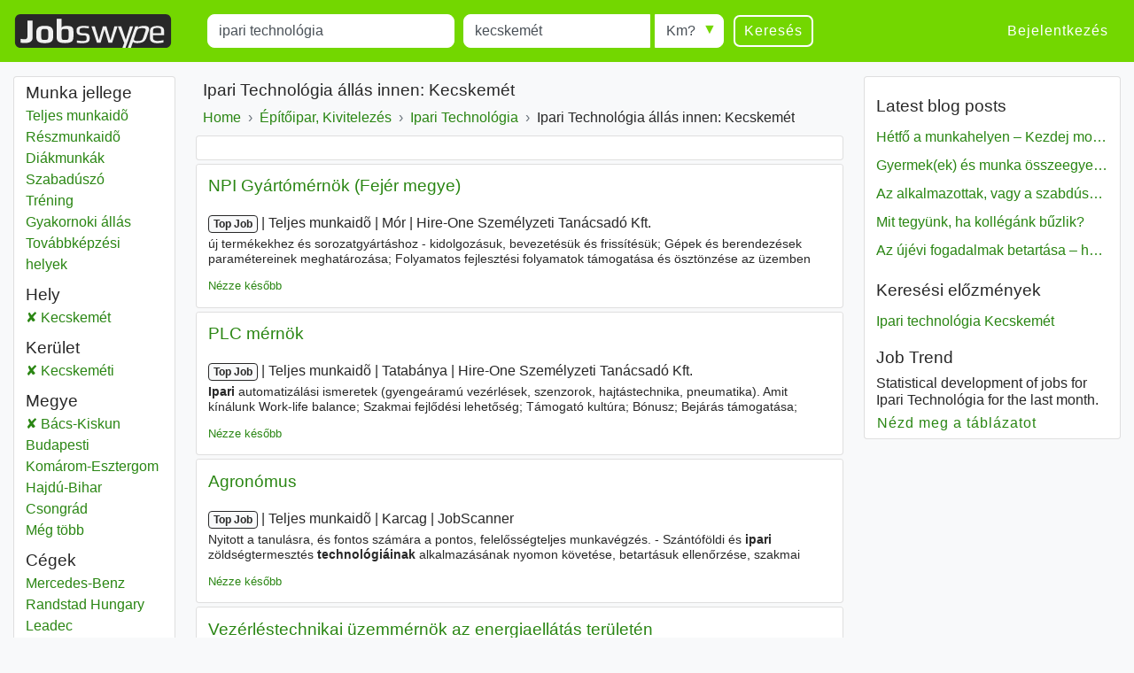

--- FILE ---
content_type: text/html; charset=UTF-8
request_url: https://www.jobswype.hu/munka/-ipari%20technol%C3%B3gia-kecskem%C3%A9t
body_size: 14539
content:
                                        <!DOCTYPE html>
<html lang="hu">
    <head><meta charset="utf-8" /><meta name="viewport" content="width=device-width, initial-scale=1, shrink-to-fit=no"><meta name="description" content="14 Ipari Technológia állás innen: Kecskemét. Minden álláshirdetést megtalál a Jobswype weboldalon."><meta name="robots" content="index, follow"><meta name="theme-color" content="#73d700"/><title>Ipari Technológia állások innen Kecskemét - Állásajánlatok</title><link rel="canonical" href="https://www.jobswype.hu/munka/-ipari%20technol%C3%B3gia-kecskem%C3%A9t"><meta property="og:url" content="https://www.jobswype.hu/munka/-ipari%20technol%C3%B3gia-kecskem%C3%A9t" /><meta property="og:title" content="Ipari Technológia állások innen Kecskemét - Állásajánlatok - Munka - Jobswype" /><meta property="og:description" content="14 Ipari Technológia állás innen: Kecskemét. Minden álláshirdetést megtalál a Jobswype weboldalon. Keressen egyszerűen és gyorsan megüresedett állásajánlatokat az Ön közelében a mi álláskeresőnkkel." /><meta property="og:site_name" content="Jobswype" /><meta property="og:type" content="website" /><meta property="og:locale" content="hu_HU" /><meta property="fb:app_id" content="455053547928493" /><link rel="apple-touch-icon" sizes="180x180" href="/apple-touch-icon.png"><link rel="icon" type="image/png" href="/favicon-32x32.png" sizes="32x32"><link rel="icon" type="image/png" href="/favicon-16x16.png" sizes="16x16"><link rel="manifest" href="/manifest.json"><link rel="mask-icon" href="/safari-pinned-tab.svg"><link rel="stylesheet" href="https://stackpath.bootstrapcdn.com/bootstrap/4.1.3/css/bootstrap.min.css" integrity="sha384-MCw98/SFnGE8fJT3GXwEOngsV7Zt27NXFoaoApmYm81iuXoPkFOJwJ8ERdknLPMO" crossorigin="anonymous"><link rel="stylesheet" href="/css/compiled/jobswype.css?v=103" /><script>(function(w, d, s, l, i){w[l] = w[l] || []; w[l].push({'gtm.start':new Date().getTime(), event:'gtm.js'}); var f = d.getElementsByTagName(s)[0], j = d.createElement(s), dl = l != 'dataLayer'?'&l=' + l:''; j.async = true; j.src = '//www.googletagmanager.com/gtm.js?id=' + i + dl; f.parentNode.insertBefore(j, f); })(window, document, 'script', 'dataLayer', 'GTM-5TBV95');</script></head>    <body><noscript><iframe src="//www.googletagmanager.com/ns.html?id=GTM-5TBV95" height="0" width="0" style="display:none;visibility:hidden"></iframe></noscript><nav class="navbar navbar-expand-lg navbar-dark bg-green mb-3"><a class="navbar-brand" href="https://www.jobswype.hu"><img width="178" height="38" alt="Jobswype munka állásajánlat állás" src="[data-uri]" /></a><button id="sidebar-toggler" class="navbar-toggler border-0" type="button" aria-controls="sidebar" aria-expanded="false" aria-label="Toggle sidebar"><span class="navbar-toggler-icon "></span></button><form name="search" method="get" action="/munka" id="search-form" class="mx-lg-4 w-100"><div class="form-row w-100"><div class="col-12 col-md-4 col-lg-4"><div class="form-group mb-1 mb-md-0"><label class="sr-only" for="title">Title</label><input type="text" id="title" name="title" class="form-control" placeholder="Mit?" value="ipari technológia" /></div></div><div class="col-8 col-sm-9 col-md-3 pr-0"><div class="form-group mb-2 mb-md-0"><label class="sr-only" for="location">Munkavégzés helye</label><input type="text" id="location" name="location" class="form-control" placeholder="Hol?" value="kecskemét" /></div></div><div class="col-4 col-sm-3 col-md-auto"><div class="form-group radius-arrow mb-2 mb-md-0"><label class="sr-only required" for="radius">Radius</label><select id="radius" name="radius" class="w-100 form-control"><option value="0">Km?</option><option value="5">5 km</option><option value="10">10 km</option><option value="25">25 km</option><option value="50">50 km</option><option value="100">100 km</option></select></div></div><div class="col-12 col-md-auto d-flex justify-content-between"><button type="submit" class="btn btn-transparent">Keresés</button><a id="filter-toggler" class="btn btn-transparent d-md-none" role="button" href="#filter">Filter</a></div></div><div class="d-none"><div id="type"><div class="form-check"><input type="checkbox" id="type_0" name="type[]" class="form-check-input" value="0" /><label class="form-check-label" for="type_0">Teljes munkaidõ</label></div><div class="form-check"><input type="checkbox" id="type_1" name="type[]" class="form-check-input" value="1" /><label class="form-check-label" for="type_1">Részmunkaidõ</label></div><div class="form-check"><input type="checkbox" id="type_2" name="type[]" class="form-check-input" value="2" /><label class="form-check-label" for="type_2">Diákmunkák</label></div><div class="form-check"><input type="checkbox" id="type_3" name="type[]" class="form-check-input" value="3" /><label class="form-check-label" for="type_3">Szabadúszó</label></div><div class="form-check"><input type="checkbox" id="type_4" name="type[]" class="form-check-input" value="4" /><label class="form-check-label" for="type_4">Tréning</label></div><div class="form-check"><input type="checkbox" id="type_5" name="type[]" class="form-check-input" value="5" /><label class="form-check-label" for="type_5">Gyakornoki állás</label></div><div class="form-check"><input type="checkbox" id="type_6" name="type[]" class="form-check-input" value="6" /><label class="form-check-label" for="type_6">Továbbképzési helyek</label></div></div><div id="language"><div class="form-check"><input type="checkbox" id="language_0" name="language[]" class="form-check-input" value="0" /><label class="form-check-label" for="language_0">Német</label></div><div class="form-check"><input type="checkbox" id="language_1" name="language[]" class="form-check-input" value="1" /><label class="form-check-label" for="language_1">Angol</label></div><div class="form-check"><input type="checkbox" id="language_2" name="language[]" class="form-check-input" value="2" /><label class="form-check-label" for="language_2">Francia</label></div><div class="form-check"><input type="checkbox" id="language_3" name="language[]" class="form-check-input" value="3" /><label class="form-check-label" for="language_3">Orosz</label></div><div class="form-check"><input type="checkbox" id="language_4" name="language[]" class="form-check-input" value="4" /><label class="form-check-label" for="language_4">Spanyol</label></div><div class="form-check"><input type="checkbox" id="language_5" name="language[]" class="form-check-input" value="5" /><label class="form-check-label" for="language_5">Cseh</label></div><div class="form-check"><input type="checkbox" id="language_6" name="language[]" class="form-check-input" value="6" /><label class="form-check-label" for="language_6">Lengyel</label></div><div class="form-check"><input type="checkbox" id="language_7" name="language[]" class="form-check-input" value="7" /><label class="form-check-label" for="language_7">JL_Hungarian</label></div><div class="form-check"><input type="checkbox" id="language_8" name="language[]" class="form-check-input" value="8" /><label class="form-check-label" for="language_8">Szlovák</label></div><div class="form-check"><input type="checkbox" id="language_9" name="language[]" class="form-check-input" value="9" /><label class="form-check-label" for="language_9">Román</label></div></div><select id="company" name="company[]" class="form-control" multiple="multiple"></select></div><input type="hidden" id="sorting" name="sorting" /><input type="hidden" id="display" name="display" /><input type="hidden" id="age" name="age" /></form><div class="ml-auto collapse navbar-collapse" id="navbarSupportedContent"><span class="navbar-text"><a class="btn btn-link" rel="nofollow" href="/login">Bejelentkezés</a></span></div></nav><div class="container-fluid"><div class="row"><div id="filter" class="col-md-3 col-xl-2 d-none d-md-block"><div class="card card-body pt-1 mb-3"><label class="mb-0 text-truncate">Munka jellege</label><nav id="f-type-wrapper" class="nav flex-column"><a class="nav-link p-0" rel="nofollow" href="/munka?title=ipari%20technol%C3%B3gia&amp;location=kecskem%C3%A9t&amp;type%5B%5D=0">Teljes munkaidõ</a><a class="nav-link p-0" rel="nofollow" href="/munka?title=ipari%20technol%C3%B3gia&amp;location=kecskem%C3%A9t&amp;type%5B%5D=1">Részmunkaidõ</a><a class="nav-link p-0" rel="nofollow" href="/munka?title=ipari%20technol%C3%B3gia&amp;location=kecskem%C3%A9t&amp;type%5B%5D=2">Diákmunkák</a><a class="nav-link p-0" rel="nofollow" href="/munka?title=ipari%20technol%C3%B3gia&amp;location=kecskem%C3%A9t&amp;type%5B%5D=3">Szabadúszó</a><a class="nav-link p-0" rel="nofollow" href="/munka?title=ipari%20technol%C3%B3gia&amp;location=kecskem%C3%A9t&amp;type%5B%5D=4">Tréning</a><a class="nav-link p-0" rel="nofollow" href="/munka?title=ipari%20technol%C3%B3gia&amp;location=kecskem%C3%A9t&amp;type%5B%5D=5">Gyakornoki állás</a><a class="nav-link p-0" rel="nofollow" href="/munka?title=ipari%20technol%C3%B3gia&amp;location=kecskem%C3%A9t&amp;type%5B%5D=6">Továbbképzési helyek</a></nav><label class="mb-0 mt-2 text-truncate">Hely</label><nav id="f-location-wrapper" class="nav flex-column"><a class="nav-link p-0 active" rel="nofollow" href="/munka/-ipari%20technol%C3%B3gia-kecskem%C3%A9ti%20ker%C3%BClet" title="9 Ipari technológia állás innen: Kecskemét"><span class="sr-only">Ipari technológia</span> Kecskemét</a></nav><label class="mb-0 mt-2 text-truncate">Kerület</label><nav id="f-district-wrapper" class="nav flex-column"><a class="nav-link p-0 active" rel="nofollow" href="/munka/-ipari%20technol%C3%B3gia-?location=b%C3%A1cs%20kiskun%20megye" title="9 Ipari technológia állás innen: Kecskeméti"><span class="sr-only">Ipari technológia</span> Kecskeméti <span class="sr-only">Kerület</span></a></nav><label class="mb-0 mt-2 text-truncate">Megye</label><nav id="f-state-wrapper" class="nav flex-column"><a class="nav-link p-0 active" rel="nofollow" href="/munka/-ipari%20technol%C3%B3gia-" title="9 Ipari technológia állás innen: Bács-Kiskun"><span class="sr-only">Ipari technológia</span> Bács-Kiskun <span class="sr-only">Megye</span></a><a class="nav-link p-0" href="/munka/-ipari%20technol%C3%B3gia-budapesti%20megye" title="50 Ipari technológia állás innen: Budapesti"><span class="sr-only">Ipari technológia</span> Budapesti <span class="sr-only">Megye</span></a><a class="nav-link p-0" href="/munka/-ipari%20technol%C3%B3gia-kom%C3%A1rom%20esztergom%20megye" title="31 Ipari technológia állás innen: Komárom-Esztergom"><span class="sr-only">Ipari technológia</span> Komárom-Esztergom <span class="sr-only">Megye</span></a><a class="nav-link p-0" href="/munka/-ipari%20technol%C3%B3gia-hajd%C3%BA%20bihar%20megye" title="18 Ipari technológia állás innen: Hajdú-Bihar"><span class="sr-only">Ipari technológia</span> Hajdú-Bihar <span class="sr-only">Megye</span></a><a class="nav-link p-0" href="/munka/-ipari%20technol%C3%B3gia-csongr%C3%A1d%20megye" title="12 Ipari technológia állás innen: Csongrád"><span class="sr-only">Ipari technológia</span> Csongrád <span class="sr-only">Megye</span></a><a class="nav-link p-0 d-none" href="/munka/-ipari%20technol%C3%B3gia-pest%20megye" title="11 Ipari technológia állás innen: Pest"><span class="sr-only">Ipari technológia</span> Pest <span class="sr-only">Megye</span></a><a class="nav-link p-0 d-none" href="/munka/-ipari%20technol%C3%B3gia-vas%20megye" title="11 Ipari technológia állás innen: Vas"><span class="sr-only">Ipari technológia</span> Vas <span class="sr-only">Megye</span></a><a class="nav-link p-0 d-none" href="/munka/-ipari%20technol%C3%B3gia-fej%C3%A9r%20megye" title="10 Ipari technológia állás innen: Fejér"><span class="sr-only">Ipari technológia</span> Fejér <span class="sr-only">Megye</span></a><a class="nav-link p-0 d-none" href="/munka/-ipari%20technol%C3%B3gia-szabolcs%20szatm%C3%A1r%20bereg%20megye" title="10 Ipari technológia állás innen: Szabolcs-Szatmár-Bereg"><span class="sr-only">Ipari technológia</span> Szabolcs-Szatmár-Bereg <span class="sr-only">Megye</span></a><a class="nav-link p-0 d-none" href="/munka/-ipari%20technol%C3%B3gia-heves%20megye" title="9 Ipari technológia állás innen: Heves"><span class="sr-only">Ipari technológia</span> Heves <span class="sr-only">Megye</span></a><a class="nav-link p-0 d-none" href="/munka/-ipari%20technol%C3%B3gia-borsod%20aba%C3%BAj%20zempl%C3%A9n%20megye" title="8 Ipari technológia állás innen: Borsod-Abaúj-Zemplén"><span class="sr-only">Ipari technológia</span> Borsod-Abaúj-Zemplén <span class="sr-only">Megye</span></a><a class="nav-link p-0 d-none" href="/munka/-ipari%20technol%C3%B3gia-j%C3%A1sz%20nagykun%20szolnok%20megye" title="7 Ipari technológia állás innen: Jász-Nagykun-Szolnok"><span class="sr-only">Ipari technológia</span> Jász-Nagykun-Szolnok <span class="sr-only">Megye</span></a><a class="nav-link p-0 d-none" href="/munka/-ipari%20technol%C3%B3gia-gy%C5%91r%20moson%20sopron%20megye" title="5 Ipari technológia állás innen: Győr-Moson-Sopron"><span class="sr-only">Ipari technológia</span> Győr-Moson-Sopron <span class="sr-only">Megye</span></a><a class="nav-link p-0 d-none" href="/munka/-ipari%20technol%C3%B3gia-somogy%20megye" title="4 Ipari technológia állás innen: Somogy"><span class="sr-only">Ipari technológia</span> Somogy <span class="sr-only">Megye</span></a><a class="nav-link p-0 d-none" href="/munka/-ipari%20technol%C3%B3gia-zala%20megye" title="4 Ipari technológia állás innen: Zala"><span class="sr-only">Ipari technológia</span> Zala <span class="sr-only">Megye</span></a><a class="nav-link p-0 d-none" href="/munka/-ipari%20technol%C3%B3gia-baranya%20megye" title="3 Ipari technológia állás innen: Baranya"><span class="sr-only">Ipari technológia</span> Baranya <span class="sr-only">Megye</span></a><a class="nav-link p-0 d-none" href="/munka/-ipari%20technol%C3%B3gia-b%C3%A9k%C3%A9s%20megye" title="3 Ipari technológia állás innen: Békés"><span class="sr-only">Ipari technológia</span> Békés <span class="sr-only">Megye</span></a><a class="nav-link p-0 d-none" href="/munka/-ipari%20technol%C3%B3gia-n%C3%B3gr%C3%A1d%20megye" title="1 Ipari technológia állás innen: Nógrád"><span class="sr-only">Ipari technológia</span> Nógrád <span class="sr-only">Megye</span></a><a class="nav-link p-0 d-none" href="/munka/-ipari%20technol%C3%B3gia-veszpr%C3%A9m%20megye" title="1 Ipari technológia állás innen: Veszprém"><span class="sr-only">Ipari technológia</span> Veszprém <span class="sr-only">Megye</span></a><span class="nav-link p-0 f-more">Még több<span class="sr-only"> megye</span></span></nav><label class="mb-0 mt-2 text-truncate">Cégek</label><nav id="f-company-wrapper" class="nav flex-column"><a class="nav-link p-0" rel="nofollow" href="/munka?title=ipari%20technol%C3%B3gia&amp;location=kecskem%C3%A9t&amp;company%5B%5D=Mercedes-Benz">Mercedes-Benz</a><a class="nav-link p-0" rel="nofollow" href="/munka?title=ipari%20technol%C3%B3gia&amp;location=kecskem%C3%A9t&amp;company%5B%5D=Randstad%20Hungary">Randstad Hungary</a><a class="nav-link p-0" rel="nofollow" href="/munka?title=ipari%20technol%C3%B3gia&amp;location=kecskem%C3%A9t&amp;company%5B%5D=Leadec">Leadec</a><a class="nav-link p-0" rel="nofollow" href="/munka?title=ipari%20technol%C3%B3gia&amp;location=kecskem%C3%A9t&amp;company%5B%5D=SMP">SMP</a><a class="nav-link p-0" rel="nofollow" href="/munka?title=ipari%20technol%C3%B3gia&amp;location=kecskem%C3%A9t&amp;company%5B%5D=hays">hays</a></nav><label class="mb-0 mt-2 text-truncate">Nyelvek</label><nav id="f-language-wrapper" class="nav flex-column"><a rel="nofollow" class="nav-link text-truncate p-0" href="/munka?title=ipari%20technol%C3%B3gia&amp;location=kecskem%C3%A9t&amp;language%5B%5D=0">Német</a><a rel="nofollow" class="nav-link text-truncate p-0" href="/munka?title=ipari%20technol%C3%B3gia&amp;location=kecskem%C3%A9t&amp;language%5B%5D=1">Angol</a><a rel="nofollow" class="nav-link text-truncate p-0" href="/munka?title=ipari%20technol%C3%B3gia&amp;location=kecskem%C3%A9t&amp;language%5B%5D=2">Francia</a><a rel="nofollow" class="nav-link text-truncate p-0" href="/munka?title=ipari%20technol%C3%B3gia&amp;location=kecskem%C3%A9t&amp;language%5B%5D=3">Orosz</a><a rel="nofollow" class="nav-link text-truncate p-0" href="/munka?title=ipari%20technol%C3%B3gia&amp;location=kecskem%C3%A9t&amp;language%5B%5D=4">Spanyol</a><a rel="nofollow" class="nav-link text-truncate p-0" href="/munka?title=ipari%20technol%C3%B3gia&amp;location=kecskem%C3%A9t&amp;language%5B%5D=5">Cseh</a><a rel="nofollow" class="nav-link text-truncate p-0" href="/munka?title=ipari%20technol%C3%B3gia&amp;location=kecskem%C3%A9t&amp;language%5B%5D=6">Lengyel</a><a rel="nofollow" class="nav-link text-truncate p-0" href="/munka?title=ipari%20technol%C3%B3gia&amp;location=kecskem%C3%A9t&amp;language%5B%5D=8">Szlovák</a><a rel="nofollow" class="nav-link text-truncate p-0" href="/munka?title=ipari%20technol%C3%B3gia&amp;location=kecskem%C3%A9t&amp;language%5B%5D=9">Román</a></nav><label class="mb-0 mt-2 text-truncate">Rendezés</label><nav id="f-sorting-wrapper" class="nav flex-column"><a rel="nofollow" class="nav-link p-0 active" href="/munka?title=ipari%20technol%C3%B3gia&amp;location=kecskem%C3%A9t&amp;sorting=relevance">Fontosság</a><a rel="nofollow" class="nav-link p-0" href="/munka?title=ipari%20technol%C3%B3gia&amp;location=kecskem%C3%A9t&amp;sorting=date">Dátum</a><a rel="nofollow" class="nav-link p-0" href="/munka?title=ipari%20technol%C3%B3gia&amp;location=kecskem%C3%A9t&amp;sorting=distance">Sugárban</a></nav><label class="mb-0 mt-2 text-truncate">Dátum</label><nav id="f-age-wrapper" class="nav flex-column"><a class="nav-link text-truncate p-0 active" rel="nofollow" href="/munka?title=ipari%20technol%C3%B3gia&amp;location=kecskem%C3%A9t&amp;age=0">Bármikor</a><a class="nav-link text-truncate p-0" rel="nofollow" href="/munka?title=ipari%20technol%C3%B3gia&amp;location=kecskem%C3%A9t&amp;age=1">24 órával ezelőtt</a><a class="nav-link text-truncate p-0" rel="nofollow" href="/munka?title=ipari%20technol%C3%B3gia&amp;location=kecskem%C3%A9t&amp;age=3">72 órával ezelőtt</a><a class="nav-link text-truncate p-0" rel="nofollow" href="/munka?title=ipari%20technol%C3%B3gia&amp;location=kecskem%C3%A9t&amp;age=7">Múlt héten</a></nav></div></div><div class="col-sm-12 col-md-9 col-lg-6 col-xl-7 pt-1 px-1 px-sm-2"><h1 class="px-2">Ipari Technológia állás innen: Kecskemét</h1><a class="dropdown-toggle d-block d-md-none px-2 pb-2" data-toggle="collapse" href="#collapseBreadcrumb" role="button" aria-expanded="false" aria-controls="collapseBreadcrumb">
    Back to category
</a><div class="collapse d-md-block" id="collapseBreadcrumb"><div class="card card-body mb-2 py-2 px-md-2 py-md-0"><nav aria-label="breadcrumb"><ol itemscope itemtype="http://schema.org/BreadcrumbList" class="breadcrumb flex-column flex-md-row flex-md-nowrap m-0 p-0"><li class="breadcrumb-item text-nowrap" itemprop="itemListElement" itemscope itemtype="http://schema.org/ListItem"><a itemprop="item" href="/"><span itemprop="name">Home</span></a><meta itemprop="position" content="1" /></li><li class="breadcrumb-item text-nowrap" itemprop="itemListElement" itemscope itemtype="http://schema.org/ListItem"><a itemprop="item" href="/kategoria/%C3%A9p%C3%ADt%C5%91ipar,%20kivitelez%C3%A9s"><span itemprop="name">Építőipar, Kivitelezés</span></a><meta itemprop="position" content="2" /></li><li class="breadcrumb-item text-nowrap" itemprop="itemListElement" itemscope itemtype="http://schema.org/ListItem"><a itemprop="item" href="/munka/-ipari%20technol%C3%B3gia-"><span itemprop="name">Ipari Technológia</span></a><meta itemprop="position" content="3" /></li><li class="breadcrumb-item text-nowrap text-truncate" itemprop="itemListElement" itemscope itemtype="http://schema.org/ListItem"><span itemprop="name">Ipari Technológia állás innen: Kecskemét</span><meta itemprop="position" content="4" /></li></ol></nav></div></div><!--
                  --><div id="content"><div class="card card-body mb-1"><div id="adblock1"></div></div><aside><div class="job card mb-1" data-type="promojob"><div class="card-header"><div class="d-flex flex-row justify-content-between"><h2 class="text-multiline"><a class="ext-link" rel="noopener nofollow"target="_blank"                       onclick="sha('https://hu.talent.com/redirect?id=9e7d45b7f893&amp;source=jobkralle&amp;utm_medium=xml&amp;utm_campaign=arbitrage&amp;utm_product=jobkralle-low-hu&amp;puid=3de73aebgdd99adc3dec3deb7adecdd93aea3de83de73ded3ee33def3ee23deg3deg3degdddg3deg3degged39cdb3beb8bdebed3cddf9dd9addaadd8&amp;pos=0&amp;xml_batch_generation_id=8de497d1-d684-4c37-a3fb-79d939a114a5&amp;falcon=1&amp;pid=a10df9f57875&amp;bpid=9686a4c8742c7dfcd515c987ce656955', '', '1348153', '2', 'ea630b9', 'promojob', '2755414_702228434');" 
                       onmousedown="sha('https://hu.talent.com/redirect?id=9e7d45b7f893&amp;source=jobkralle&amp;utm_medium=xml&amp;utm_campaign=arbitrage&amp;utm_product=jobkralle-low-hu&amp;puid=3de73aebgdd99adc3dec3deb7adecdd93aea3de83de73ded3ee33def3ee23deg3deg3degdddg3deg3degged39cdb3beb8bdebed3cddf9dd9addaadd8&amp;pos=0&amp;xml_batch_generation_id=8de497d1-d684-4c37-a3fb-79d939a114a5&amp;falcon=1&amp;pid=a10df9f57875&amp;bpid=9686a4c8742c7dfcd515c987ce656955', 'omd', '1348153', '2', 'fde30cd', 'promojob', '2755414_702228434');" 
                       data-cid="" data-rid="1348153" data-value="f233028" data-pos="2" 
                       href="            https://hu.talent.com/redirect?id=9e7d45b7f893&amp;source=jobkralle&amp;utm_medium=xml&amp;utm_campaign=arbitrage&amp;utm_product=jobkralle-low-hu&amp;puid=3de73aebgdd99adc3dec3deb7adecdd93aea3de83de73ded3ee33def3ee23deg3deg3degdddg3deg3degged39cdb3beb8bdebed3cddf9dd9addaadd8&amp;pos=0&amp;xml_batch_generation_id=8de497d1-d684-4c37-a3fb-79d939a114a5&amp;falcon=1&amp;pid=a10df9f57875&amp;bpid=9686a4c8742c7dfcd515c987ce656955
    ">NPI Gyártómérnök (Fejér megye)</a></h2></div></div><div class="card-body"><p class="d-flex flex-column short-link"><span><span class="badge badge-light">Top Job</span><span class="sr-only"> | </span><span class="job-date d-none">2026. 01. 05.</span><span class="sr-only"> | </span><span class="delimiter">Teljes munkaidõ</span><span class="sr-only"> | </span><span class="delimiter">Mór</span><span class="sr-only"> | </span><span class="delimiter job-company">Hire-One Személyzeti Tanácsadó Kft.</span></span><span class="d-none d-md-block block-with-text mt-1">új termékekhez és sorozatgyártáshoz - kidolgozásuk, bevezetésük és frissítésük; Gépek és berendezések paramétereinek meghatározása; Folyamatos fejlesztési folyamatok támogatása és ösztönzése az üzemben (LEAN, KAIZEN, DO IT). Elvárások Egyetemi diploma/Középiskola - gépészmérnök vagy <em>ipari</em> mérnök végzettség</span></p><a rel="nofollow" href="/my-jobs/2755414_702228434" title="Állás mentése az állásaimhoz" class="my-jobs small">Nézze később</a></div></div></aside><aside><div class="job card mb-1" data-type="promojob"><div class="card-header"><div class="d-flex flex-row justify-content-between"><h2 class="text-multiline"><a class="ext-link" rel="noopener nofollow"target="_blank"                       onclick="sha('https://hu.talent.com/redirect?id=4496226da5e4&amp;source=jobkralle&amp;utm_medium=xml&amp;utm_campaign=arbitrage&amp;utm_product=jobkralle-low-hu&amp;puid=3dec3decgdd79dda3dee3deegddabadc3aef3deb3aeb3dec3ee33def3ee23deg3deg3degdddg3deg3degged39cdb3bebcbdeded39ddfddd9addafdd8&amp;pos=0&amp;xml_batch_generation_id=c3e958c4-b1f8-43fa-9685-4e9a6a4be359&amp;falcon=1&amp;pid=a10df9f57875&amp;bpid=9822fbb21dc48f73c86bd2ef961717b7', '', '1348153', '3', 'fb23070', 'promojob', '2755414_702226054');" 
                       onmousedown="sha('https://hu.talent.com/redirect?id=4496226da5e4&amp;source=jobkralle&amp;utm_medium=xml&amp;utm_campaign=arbitrage&amp;utm_product=jobkralle-low-hu&amp;puid=3dec3decgdd79dda3dee3deegddabadc3aef3deb3aeb3dec3ee33def3ee23deg3deg3degdddg3deg3degged39cdb3bebcbdeded39ddfddd9addafdd8&amp;pos=0&amp;xml_batch_generation_id=c3e958c4-b1f8-43fa-9685-4e9a6a4be359&amp;falcon=1&amp;pid=a10df9f57875&amp;bpid=9822fbb21dc48f73c86bd2ef961717b7', 'omd', '1348153', '3', '3363069', 'promojob', '2755414_702226054');" 
                       data-cid="" data-rid="1348153" data-value="b2e3045" data-pos="3" 
                       href="            https://hu.talent.com/redirect?id=4496226da5e4&amp;source=jobkralle&amp;utm_medium=xml&amp;utm_campaign=arbitrage&amp;utm_product=jobkralle-low-hu&amp;puid=3dec3decgdd79dda3dee3deegddabadc3aef3deb3aeb3dec3ee33def3ee23deg3deg3degdddg3deg3degged39cdb3bebcbdeded39ddfddd9addafdd8&amp;pos=0&amp;xml_batch_generation_id=c3e958c4-b1f8-43fa-9685-4e9a6a4be359&amp;falcon=1&amp;pid=a10df9f57875&amp;bpid=9822fbb21dc48f73c86bd2ef961717b7
    ">PLC mérnök</a></h2></div></div><div class="card-body"><p class="d-flex flex-column short-link"><span><span class="badge badge-light">Top Job</span><span class="sr-only"> | </span><span class="job-date d-none">2026. 01. 05.</span><span class="sr-only"> | </span><span class="delimiter">Teljes munkaidõ</span><span class="sr-only"> | </span><span class="delimiter">Tatabánya</span><span class="sr-only"> | </span><span class="delimiter job-company">Hire-One Személyzeti Tanácsadó Kft.</span></span><span class="d-none d-md-block block-with-text mt-1"><em>Ipari</em> automatizálási ismeretek (gyengeáramú vezérlések, szenzorok, hajtástechnika, pneumatika). Amit kínálunk Work-life balance; Szakmai fejlődési lehetőség; Támogató kultúra; Bónusz; Bejárás támogatása; Cafeteria. Előnyök Allen-Bradley PLC és HMI programozási tapasztalat; Berendezésépítésben</span></p><a rel="nofollow" href="/my-jobs/2755414_702226054" title="Állás mentése az állásaimhoz" class="my-jobs small">Nézze később</a></div></div></aside><aside><div class="job card mb-1" data-type="promojob"><div class="card-header"><div class="d-flex flex-row justify-content-between"><h2 class="text-multiline"><a class="ext-link" rel="noopener nofollow"target="_blank"                       onclick="sha('https://hu.talent.com/redirect?id=6623890acf95&amp;source=jobkralle&amp;utm_medium=xml&amp;utm_campaign=arbitrage&amp;utm_product=jobkralle-low-hu&amp;puid=3dea3deagddegdddfdd83de73deg8adfcadd3aea3de73deb3ee33def3ee23deg3deg3deg3degdddg3deg3ee3gcdb9bdb3beeced3cddf9dd9cddafdd8gd&amp;pos=0&amp;xml_batch_generation_id=abf712a7-fabf-4778-8d25-69cb983c67f5&amp;falcon=1&amp;pid=7744e3200efe&amp;bpid=8e3b62492c3cbf9382a194af2ddf3498', '', '1348153', '4', '2d83095', 'promojob', '2755414_702225653');" 
                       onmousedown="sha('https://hu.talent.com/redirect?id=6623890acf95&amp;source=jobkralle&amp;utm_medium=xml&amp;utm_campaign=arbitrage&amp;utm_product=jobkralle-low-hu&amp;puid=3dea3deagddegdddfdd83de73deg8adfcadd3aea3de73deb3ee33def3ee23deg3deg3deg3degdddg3deg3ee3gcdb9bdb3beeced3cddf9dd9cddafdd8gd&amp;pos=0&amp;xml_batch_generation_id=abf712a7-fabf-4778-8d25-69cb983c67f5&amp;falcon=1&amp;pid=7744e3200efe&amp;bpid=8e3b62492c3cbf9382a194af2ddf3498', 'omd', '1348153', '4', '2c030f8', 'promojob', '2755414_702225653');" 
                       data-cid="" data-rid="1348153" data-value="e0630c0" data-pos="4" 
                       href="            https://hu.talent.com/redirect?id=6623890acf95&amp;source=jobkralle&amp;utm_medium=xml&amp;utm_campaign=arbitrage&amp;utm_product=jobkralle-low-hu&amp;puid=3dea3deagddegdddfdd83de73deg8adfcadd3aea3de73deb3ee33def3ee23deg3deg3deg3degdddg3deg3ee3gcdb9bdb3beeced3cddf9dd9cddafdd8gd&amp;pos=0&amp;xml_batch_generation_id=abf712a7-fabf-4778-8d25-69cb983c67f5&amp;falcon=1&amp;pid=7744e3200efe&amp;bpid=8e3b62492c3cbf9382a194af2ddf3498
    ">Agronómus</a></h2></div></div><div class="card-body"><p class="d-flex flex-column short-link"><span><span class="badge badge-light">Top Job</span><span class="sr-only"> | </span><span class="job-date d-none">2025. 12. 31.</span><span class="sr-only"> | </span><span class="delimiter">Teljes munkaidõ</span><span class="sr-only"> | </span><span class="delimiter">Karcag</span><span class="sr-only"> | </span><span class="delimiter job-company">JobScanner</span></span><span class="d-none d-md-block block-with-text mt-1">Nyitott a tanulásra, és fontos számára a pontos, felelősségteljes munkavégzés. - Szántóföldi és <em>ipari</em> zöldségtermesztés <em>technológiáinak</em> alkalmazásának nyomon követése, betartásuk ellenőrzése, szakmai felügyelete. - Csonthéjas gyümölcsfajták (meggy, cseresznye) termesztési <em>technológiáinak</em> felügyelete</span></p><a rel="nofollow" href="/my-jobs/2755414_702225653" title="Állás mentése az állásaimhoz" class="my-jobs small">Nézze később</a></div></div></aside><div class="job card mb-1" data-type="logojob"><div class="card-header"><div class="d-flex flex-row justify-content-between"><h2 class="text-multiline"><a class="ext-link" rel="noopener nofollow"target="_blank"                       onclick="sha('https://hu.talent.com/redirect?id=4391d720d2d7&amp;source=jobkralle&amp;utm_medium=xml&amp;utm_campaign=marketing&amp;utm_product=jobkralle_bulk&amp;oapply=org_v2026-01&amp;puid=3dec3dedgdd7gddffadc3de93deegddg3aec3dee3aec3de93ee33deg3ee23deb3deg3deggddg3deg3degged39cdb3bebdbdebed3fddf7dd9addaadd8&amp;pos=1&amp;xml_batch_generation_id=b9be65a2-ccd0-4593-a461-fa8ccf17eb13&amp;falcon=1&amp;pid=251cfa24a307&amp;bpid=6d57a4a9ea44d1173ee44297b909ef1a', '', '1348945', '5', 'f6c2040', 'logojob', '2760223_745348051');" 
                       onmousedown="sha('https://hu.talent.com/redirect?id=4391d720d2d7&amp;source=jobkralle&amp;utm_medium=xml&amp;utm_campaign=marketing&amp;utm_product=jobkralle_bulk&amp;oapply=org_v2026-01&amp;puid=3dec3dedgdd7gddffadc3de93deegddg3aec3dee3aec3de93ee33deg3ee23deb3deg3deggddg3deg3degged39cdb3bebdbdebed3fddf7dd9addaadd8&amp;pos=1&amp;xml_batch_generation_id=b9be65a2-ccd0-4593-a461-fa8ccf17eb13&amp;falcon=1&amp;pid=251cfa24a307&amp;bpid=6d57a4a9ea44d1173ee44297b909ef1a', 'omd', '1348945', '5', '4972004', 'logojob', '2760223_745348051');" 
                       data-cid="" data-rid="1348945" data-value="86e2093" data-pos="5" 
                       href="            https://hu.talent.com/redirect?id=4391d720d2d7&amp;source=jobkralle&amp;utm_medium=xml&amp;utm_campaign=marketing&amp;utm_product=jobkralle_bulk&amp;oapply=org_v2026-01&amp;puid=3dec3dedgdd7gddffadc3de93deegddg3aec3dee3aec3de93ee33deg3ee23deb3deg3deggddg3deg3degged39cdb3bebdbdebed3fddf7dd9addaadd8&amp;pos=1&amp;xml_batch_generation_id=b9be65a2-ccd0-4593-a461-fa8ccf17eb13&amp;falcon=1&amp;pid=251cfa24a307&amp;bpid=6d57a4a9ea44d1173ee44297b909ef1a
    ">Vezérléstechnikai üzemmérnök az energiaellátás területén</a></h2></div></div><div class="card-body"><p class="d-flex flex-column short-link"><span><span class="job-date">2026. 01. 16.</span><span class="sr-only"> | </span><span class="delimiter">Teljes munkaidõ</span><span class="sr-only"> | </span><span class="delimiter">Kecskemét</span><span class="sr-only"> | </span><span class="delimiter job-company">Mercedes-Benz</span></span><span class="d-none d-md-block block-with-text mt-1">Vezérléstechnika), vagy mérnök-informatikus (<em>ipari</em> folyamat irányító) végzettség vagy automatizálási mérnök diploma Külföldi utazási hajlandóság PLC vezérléstechnikai gyakorlat Nagyon jó német és/vagy angol nyelvtudás, szóban és írásban Projektmenedzsment ismeretek Tárgyalási készségek Csapatban való munkavégzés</span></p><a rel="nofollow" href="/my-jobs/2760223_745348051" title="Állás mentése az állásaimhoz" class="my-jobs small">Nézze később</a></div></div><div class="job card mb-1" data-type="logojob"><div class="card-header"><div class="d-flex flex-row justify-content-between"><h2 class="text-multiline"><a class="ext-link" rel="noopener nofollow"target="_blank"                       onclick="sha('https://hu.talent.com/redirect?id=d316e7e36c34&amp;source=jobkralle&amp;utm_medium=xml&amp;utm_campaign=marketing&amp;utm_product=jobkralle_bulk&amp;oapply=org_v2026-01&amp;puid=3aec3dedgddfgddafadb3de93aebgddd3dea3aed3ded3dec3ee33deg3ee23deb3deg3deggddg3deg3degged39cdb3bebgbde8ed3dddf7dd9addaadd8&amp;pos=0&amp;xml_batch_generation_id=fac6204c-da95-4a82-8a6a-ce04a810e833&amp;falcon=1&amp;pid=7db21f7390cc&amp;bpid=1939153c769a4d4f150ab73e25934fb0', '', '1348945', '6', '04820c0', 'logojob', '2760223_745349293');" 
                       onmousedown="sha('https://hu.talent.com/redirect?id=d316e7e36c34&amp;source=jobkralle&amp;utm_medium=xml&amp;utm_campaign=marketing&amp;utm_product=jobkralle_bulk&amp;oapply=org_v2026-01&amp;puid=3aec3dedgddfgddafadb3de93aebgddd3dea3aed3ded3dec3ee33deg3ee23deb3deg3deggddg3deg3degged39cdb3bebgbde8ed3dddf7dd9addaadd8&amp;pos=0&amp;xml_batch_generation_id=fac6204c-da95-4a82-8a6a-ce04a810e833&amp;falcon=1&amp;pid=7db21f7390cc&amp;bpid=1939153c769a4d4f150ab73e25934fb0', 'omd', '1348945', '6', '26e20fc', 'logojob', '2760223_745349293');" 
                       data-cid="" data-rid="1348945" data-value="0a120c3" data-pos="6" 
                       href="            https://hu.talent.com/redirect?id=d316e7e36c34&amp;source=jobkralle&amp;utm_medium=xml&amp;utm_campaign=marketing&amp;utm_product=jobkralle_bulk&amp;oapply=org_v2026-01&amp;puid=3aec3dedgddfgddafadb3de93aebgddd3dea3aed3ded3dec3ee33deg3ee23deb3deg3deggddg3deg3degged39cdb3bebgbde8ed3dddf7dd9addaadd8&amp;pos=0&amp;xml_batch_generation_id=fac6204c-da95-4a82-8a6a-ce04a810e833&amp;falcon=1&amp;pid=7db21f7390cc&amp;bpid=1939153c769a4d4f150ab73e25934fb0
    ">Terméktervező mérnök</a></h2></div></div><div class="card-body"><p class="d-flex flex-column short-link"><span><span class="job-date">2026. 01. 16.</span><span class="sr-only"> | </span><span class="delimiter">Teljes munkaidõ</span><span class="sr-only"> | </span><span class="delimiter">Kecskemét</span><span class="sr-only"> | </span><span class="delimiter job-company">Randstad Hungary</span></span><span class="d-none d-md-block block-with-text mt-1">Változásmenedzsment és koordináció minden interfészen, mint például az összeszerelés, a logisztika, a minőségügy és az R&D - elősorozatú járművek gyártásának támogatása Requirements - befejezett gépészmérnöki/<em>ipari</em> termék- és formatervező mérnöki tanulmányok, - termeléstervezésben</span></p><a rel="nofollow" href="/my-jobs/2760223_745349293" title="Állás mentése az állásaimhoz" class="my-jobs small">Nézze később</a></div></div><div class="job card mb-1" data-type="logojob"><div class="card-header"><div class="d-flex flex-row justify-content-between"><h2 class="text-multiline"><a class="ext-link" rel="noopener nofollow"target="_blank"                       onclick="sha('https://hu.talent.com/redirect?id=715f5ece32c7&amp;source=jobkralle&amp;utm_medium=xml&amp;utm_campaign=marketing&amp;utm_product=jobkralle_bulk&amp;oapply=org_v2026-01&amp;puid=3de93defgddbgadafddb3aeb3aedgadb3ded3dee3aed3de93ee33deg3ee23deb3deg3deggddg3deg3degged39cdb3bebgbdeged3gddf7dd9addaadd8&amp;pos=0&amp;xml_batch_generation_id=f645a618-9e24-4bd1-aff5-585aa125c5bd&amp;falcon=1&amp;pid=251cfa24a307&amp;bpid=7d1013efefbdfc0163f3939373bac5da', '', '1348945', '7', '5fa206a', 'logojob', '2760223_745347145');" 
                       onmousedown="sha('https://hu.talent.com/redirect?id=715f5ece32c7&amp;source=jobkralle&amp;utm_medium=xml&amp;utm_campaign=marketing&amp;utm_product=jobkralle_bulk&amp;oapply=org_v2026-01&amp;puid=3de93defgddbgadafddb3aeb3aedgadb3ded3dee3aed3de93ee33deg3ee23deb3deg3deggddg3deg3degged39cdb3bebgbdeged3gddf7dd9addaadd8&amp;pos=0&amp;xml_batch_generation_id=f645a618-9e24-4bd1-aff5-585aa125c5bd&amp;falcon=1&amp;pid=251cfa24a307&amp;bpid=7d1013efefbdfc0163f3939373bac5da', 'omd', '1348945', '7', 'c852009', 'logojob', '2760223_745347145');" 
                       data-cid="" data-rid="1348945" data-value="af32056" data-pos="7" 
                       href="            https://hu.talent.com/redirect?id=715f5ece32c7&amp;source=jobkralle&amp;utm_medium=xml&amp;utm_campaign=marketing&amp;utm_product=jobkralle_bulk&amp;oapply=org_v2026-01&amp;puid=3de93defgddbgadafddb3aeb3aedgadb3ded3dee3aed3de93ee33deg3ee23deb3deg3deggddg3deg3degged39cdb3bebgbdeged3gddf7dd9addaadd8&amp;pos=0&amp;xml_batch_generation_id=f645a618-9e24-4bd1-aff5-585aa125c5bd&amp;falcon=1&amp;pid=251cfa24a307&amp;bpid=7d1013efefbdfc0163f3939373bac5da
    ">Terméktervező mérnök az összeszerelő üzem területén</a></h2></div></div><div class="card-body"><p class="d-flex flex-column short-link"><span><span class="job-date">2026. 01. 14.</span><span class="sr-only"> | </span><span class="delimiter">Teljes munkaidõ</span><span class="sr-only"> | </span><span class="delimiter">Kecskemét</span><span class="sr-only"> | </span><span class="delimiter job-company">Mercedes-Benz</span></span><span class="d-none d-md-block block-with-text mt-1">Megvalósítása, ellenőrzése a kitűzött hatékonysági célok figyelembevételével Változásmenedzsment és koordináció minden interfészen, mint például az összeszerelés, a logisztika, a minőségügy és az RD Elősorozatú járművek gyártásának támogatása Qualifikationen Befejezett gépészmérnöki/<em>ipari</em> termék</span></p><a rel="nofollow" href="/my-jobs/2760223_745347145" title="Állás mentése az állásaimhoz" class="my-jobs small">Nézze később</a></div></div><div class="job card mb-1" data-type="logojob"><div class="card-header"><div class="d-flex flex-row justify-content-between"><h2 class="text-multiline"><a class="ext-link" rel="noopener nofollow"target="_blank"                       onclick="sha('https://hu.talent.com/redirect?id=26724cf3c29e&amp;source=jobkralle&amp;utm_medium=xml&amp;utm_campaign=marketing&amp;utm_product=jobkralle_bulk&amp;oapply=org_v2026-01&amp;puid=3dee3deagdd9gddefddc3aed3aeagddd3aed3dee3de73aeb3ee33deg3ee23deb3deg3deggddg3deg3degged39cdb3bebbbdeded3dddf7dd9addaadd8&amp;pos=0&amp;xml_batch_generation_id=bd440da8-8d83-4a01-ad8a-75d2d07f439a&amp;falcon=1&amp;pid=251cfa24a307&amp;bpid=6c7639cba8666511d2d699143f91e486', '', '1348945', '8', '3ad209a', 'logojob', '2760223_745349024');" 
                       onmousedown="sha('https://hu.talent.com/redirect?id=26724cf3c29e&amp;source=jobkralle&amp;utm_medium=xml&amp;utm_campaign=marketing&amp;utm_product=jobkralle_bulk&amp;oapply=org_v2026-01&amp;puid=3dee3deagdd9gddefddc3aed3aeagddd3aed3dee3de73aeb3ee33deg3ee23deb3deg3deggddg3deg3degged39cdb3bebbbdeded3dddf7dd9addaadd8&amp;pos=0&amp;xml_batch_generation_id=bd440da8-8d83-4a01-ad8a-75d2d07f439a&amp;falcon=1&amp;pid=251cfa24a307&amp;bpid=6c7639cba8666511d2d699143f91e486', 'omd', '1348945', '8', '1ae2088', 'logojob', '2760223_745349024');" 
                       data-cid="" data-rid="1348945" data-value="e9a203a" data-pos="8" 
                       href="            https://hu.talent.com/redirect?id=26724cf3c29e&amp;source=jobkralle&amp;utm_medium=xml&amp;utm_campaign=marketing&amp;utm_product=jobkralle_bulk&amp;oapply=org_v2026-01&amp;puid=3dee3deagdd9gddefddc3aed3aeagddd3aed3dee3de73aeb3ee33deg3ee23deb3deg3deggddg3deg3degged39cdb3bebbbdeded3dddf7dd9addaadd8&amp;pos=0&amp;xml_batch_generation_id=bd440da8-8d83-4a01-ad8a-75d2d07f439a&amp;falcon=1&amp;pid=251cfa24a307&amp;bpid=6c7639cba8666511d2d699143f91e486
    ">Műszakvezető a Logisztikán MO/CKV</a></h2></div></div><div class="card-body"><p class="d-flex flex-column short-link"><span><span class="job-date">2026. 01. 08.</span><span class="sr-only"> | </span><span class="delimiter">Teljes munkaidõ</span><span class="sr-only"> | </span><span class="delimiter">Kecskemét</span><span class="sr-only"> | </span><span class="delimiter job-company">Mercedes-Benz</span></span><span class="d-none d-md-block block-with-text mt-1">BewerbenAufgabenQualifikationen Elvárások • Több éves műszakvezetési tapasztalat logisztikai/<em>ipari</em> környezetben • Több müszakos munkarend vállalása • Magas fokú önállóság, jó kommunikációs készség • Csapatszellem, szociális érzékenység • Probléma- és megoldás-orientált szemléletmód • MS Office ismeretek • Vállalatirányítási</span></p><a rel="nofollow" href="/my-jobs/2760223_745349024" title="Állás mentése az állásaimhoz" class="my-jobs small">Nézze később</a></div></div><div class="job card mb-1" data-type="logojob"><div class="card-header"><div class="d-flex flex-row justify-content-between"><h2 class="text-multiline"><a class="ext-link" rel="noopener nofollow"target="_blank"                       onclick="sha('https://hu.talent.com/redirect?id=7dfaa2e67291&amp;source=jobkralle&amp;utm_medium=xml&amp;utm_campaign=marketing&amp;utm_product=jobkralle_bulk&amp;oapply=org_v2026-01&amp;puid=3de93aecgadagadffadf3dee3aebgdda3de93dee3de73def3ee33deg3ee23deb3deg3deggddg3deg3degged39cdb3bebbbdebed3bddf7dd9addaadd8&amp;pos=0&amp;xml_batch_generation_id=659549a9-caf2-4688-bd76-d004eb0321b4&amp;falcon=1&amp;pid=b3de29d2072b&amp;bpid=2bb556bbbd51d8f5fcb0a686f175b767', '', '1348945', '9', '2422010', 'logojob', '2760223_745350276');" 
                       onmousedown="sha('https://hu.talent.com/redirect?id=7dfaa2e67291&amp;source=jobkralle&amp;utm_medium=xml&amp;utm_campaign=marketing&amp;utm_product=jobkralle_bulk&amp;oapply=org_v2026-01&amp;puid=3de93aecgadagadffadf3dee3aebgdda3de93dee3de73def3ee33deg3ee23deb3deg3deggddg3deg3degged39cdb3bebbbdebed3bddf7dd9addaadd8&amp;pos=0&amp;xml_batch_generation_id=659549a9-caf2-4688-bd76-d004eb0321b4&amp;falcon=1&amp;pid=b3de29d2072b&amp;bpid=2bb556bbbd51d8f5fcb0a686f175b767', 'omd', '1348945', '9', 'aa320a3', 'logojob', '2760223_745350276');" 
                       data-cid="" data-rid="1348945" data-value="144201f" data-pos="9" 
                       href="            https://hu.talent.com/redirect?id=7dfaa2e67291&amp;source=jobkralle&amp;utm_medium=xml&amp;utm_campaign=marketing&amp;utm_product=jobkralle_bulk&amp;oapply=org_v2026-01&amp;puid=3de93aecgadagadffadf3dee3aebgdda3de93dee3de73def3ee33deg3ee23deb3deg3deggddg3deg3degged39cdb3bebbbdebed3bddf7dd9addaadd8&amp;pos=0&amp;xml_batch_generation_id=659549a9-caf2-4688-bd76-d004eb0321b4&amp;falcon=1&amp;pid=b3de29d2072b&amp;bpid=2bb556bbbd51d8f5fcb0a686f175b767
    ">Kolorimetria technikus</a></h2></div></div><div class="card-body"><p class="d-flex flex-column short-link"><span><span class="job-date">2025. 12. 09.</span><span class="sr-only"> | </span><span class="delimiter">Teljes munkaidõ</span><span class="sr-only"> | </span><span class="delimiter">Kecskemét</span><span class="sr-only"> | </span><span class="delimiter job-company">SMP</span></span><span class="d-none d-md-block block-with-text mt-1">Végrehajtása a megfelelő minőség biztosítása érdekében. Elvárások Lezárt műszaki szakmai tanulmányok az <em>ipari</em> lakkozás területén vagy szakmunkás képzettség Mérő-, és vizsgálati eszközök (színtónus mérés, tapadásvizsgálat, mikrotom stb.) Számítógépes ismeretek Lakkozási folyamatok, lakk és lakkozott felületek</span></p><a rel="nofollow" href="/my-jobs/2760223_745350276" title="Állás mentése az állásaimhoz" class="my-jobs small">Nézze később</a></div></div><div class="job card mb-1" data-type="logojob"><div class="card-header"><div class="d-flex flex-row justify-content-between"><h2 class="text-multiline"><a class="ext-link" rel="noopener nofollow"target="_blank"                       onclick="sha('https://hu.talent.com/redirect?id=47fc03f43a69&amp;source=jobkralle&amp;utm_medium=xml&amp;utm_campaign=marketing&amp;utm_product=jobkralle_bulk&amp;oapply=org_v2026-01&amp;puid=3dec3de9gadagaddfddg3ded3aeagddc3ded3aef3dea3de73ee33deg3ee23deb3deg3deggddg3deg3degged39cdb3bebfbdeaed3cddf7dd9addaadd8&amp;pos=0&amp;xml_batch_generation_id=6715b45a-6a22-41fd-8d2d-beb563ef2aa8&amp;falcon=1&amp;pid=251cfa24a307&amp;bpid=1b43c6acef42e6d870cbec8a27cf93b3', '', '1348945', '10', '2d020f5', 'logojob', '2760223_745349762');" 
                       onmousedown="sha('https://hu.talent.com/redirect?id=47fc03f43a69&amp;source=jobkralle&amp;utm_medium=xml&amp;utm_campaign=marketing&amp;utm_product=jobkralle_bulk&amp;oapply=org_v2026-01&amp;puid=3dec3de9gadagaddfddg3ded3aeagddc3ded3aef3dea3de73ee33deg3ee23deb3deg3deggddg3deg3degged39cdb3bebfbdeaed3cddf7dd9addaadd8&amp;pos=0&amp;xml_batch_generation_id=6715b45a-6a22-41fd-8d2d-beb563ef2aa8&amp;falcon=1&amp;pid=251cfa24a307&amp;bpid=1b43c6acef42e6d870cbec8a27cf93b3', 'omd', '1348945', '10', '2652057', 'logojob', '2760223_745349762');" 
                       data-cid="" data-rid="1348945" data-value="0e8205f" data-pos="10" 
                       href="            https://hu.talent.com/redirect?id=47fc03f43a69&amp;source=jobkralle&amp;utm_medium=xml&amp;utm_campaign=marketing&amp;utm_product=jobkralle_bulk&amp;oapply=org_v2026-01&amp;puid=3dec3de9gadagaddfddg3ded3aeagddc3ded3aef3dea3de73ee33deg3ee23deb3deg3deggddg3deg3degged39cdb3bebfbdeaed3cddf7dd9addaadd8&amp;pos=0&amp;xml_batch_generation_id=6715b45a-6a22-41fd-8d2d-beb563ef2aa8&amp;falcon=1&amp;pid=251cfa24a307&amp;bpid=1b43c6acef42e6d870cbec8a27cf93b3
    ">Elektromos karbantartó</a></h2></div></div><div class="card-body"><p class="d-flex flex-column short-link"><span><span class="job-date">2025. 11. 13.</span><span class="sr-only"> | </span><span class="delimiter">Teljes munkaidõ</span><span class="sr-only"> | </span><span class="delimiter">Kecskemét</span><span class="sr-only"> | </span><span class="delimiter job-company">Mercedes-Benz</span></span><span class="d-none d-md-block block-with-text mt-1">Átalakítások és telepítések önálló végrehajtása, szükség szerint a programozás átdolgozása Saját területen a külső cégek által végrehajtott feladatok felügyelete és irányítása Qualifikationen Villanyszerelő és/vagy befejezett mechatronikai, <em>ipari</em> elektronikai, automatizálási vagy azokkal egyenértékű villamos</span></p><a rel="nofollow" href="/my-jobs/2760223_745349762" title="Állás mentése az állásaimhoz" class="my-jobs small">Nézze később</a></div></div><div class="job card mb-1" data-type="logojob"><div class="card-header"><div class="d-flex flex-row justify-content-between"><h2 class="text-multiline"><a class="ext-link" rel="noopener nofollow"target="_blank"                       onclick="sha('https://hu.talent.com/redirect?id=c8ba74fd9c05&amp;source=jobkralle&amp;utm_medium=xml&amp;utm_campaign=marketing&amp;utm_product=jobkralle_bulk&amp;oapply=org_v2026-01&amp;puid=3aed3de8gadegadffdd93dec3aeagadc3de73aed3deg3deb3ee33deg3ee23deb3deg3deggddg3deg3degged39cdb3bebgbdeged3eddf7dd9addaadd8&amp;pos=0&amp;xml_batch_generation_id=8b9a2e77-04b1-485b-9fce-bdf8adb38d46&amp;falcon=1&amp;pid=531a0510ea13&amp;bpid=0354fd5b4b5a5548e293ba1639ed6e38', '', '1348945', '11', '2a620f8', 'logojob', '2760223_745348306');" 
                       onmousedown="sha('https://hu.talent.com/redirect?id=c8ba74fd9c05&amp;source=jobkralle&amp;utm_medium=xml&amp;utm_campaign=marketing&amp;utm_product=jobkralle_bulk&amp;oapply=org_v2026-01&amp;puid=3aed3de8gadegadffdd93dec3aeagadc3de73aed3deg3deb3ee33deg3ee23deb3deg3deggddg3deg3degged39cdb3bebgbdeged3eddf7dd9addaadd8&amp;pos=0&amp;xml_batch_generation_id=8b9a2e77-04b1-485b-9fce-bdf8adb38d46&amp;falcon=1&amp;pid=531a0510ea13&amp;bpid=0354fd5b4b5a5548e293ba1639ed6e38', 'omd', '1348945', '11', '1732013', 'logojob', '2760223_745348306');" 
                       data-cid="" data-rid="1348945" data-value="b7c2028" data-pos="11" 
                       href="            https://hu.talent.com/redirect?id=c8ba74fd9c05&amp;source=jobkralle&amp;utm_medium=xml&amp;utm_campaign=marketing&amp;utm_product=jobkralle_bulk&amp;oapply=org_v2026-01&amp;puid=3aed3de8gadegadffdd93dec3aeagadc3de73aed3deg3deb3ee33deg3ee23deb3deg3deggddg3deg3degged39cdb3bebgbdeged3eddf7dd9addaadd8&amp;pos=0&amp;xml_batch_generation_id=8b9a2e77-04b1-485b-9fce-bdf8adb38d46&amp;falcon=1&amp;pid=531a0510ea13&amp;bpid=0354fd5b4b5a5548e293ba1639ed6e38
    ">PLC programozó</a></h2></div></div><div class="card-body"><p class="d-flex flex-column short-link"><span><span class="job-date">2025. 11. 13.</span><span class="sr-only"> | </span><span class="delimiter">Teljes munkaidõ</span><span class="sr-only"> | </span><span class="delimiter">Kecskemét</span><span class="sr-only"> | </span><span class="delimiter job-company">Leadec</span></span><span class="d-none d-md-block block-with-text mt-1">Feladatok <em>Ipari</em> automatizálási rendszerek (PLC, HMI, SCADA) tervezése, fejlesztése, beüzemelése PLC programok módosítása, optimalizálása, hibakeresés és javítás Fejlesztési feladatok elvégzése a meglévő rendszerekben, ezek dokumentálása <em>Ipari</em> kommunikációs protokollok (pl. Profinet, Profibus</span></p><a rel="nofollow" href="/my-jobs/2760223_745348306" title="Állás mentése az állásaimhoz" class="my-jobs small">Nézze később</a></div></div><div class="job card mb-1" data-type="logojob"><div class="card-header"><div class="d-flex flex-row justify-content-between"><h2 class="text-multiline"><a class="ext-link" rel="noopener nofollow"target="_blank"                       onclick="sha('https://hu.talent.com/redirect?id=97f5102948d5&amp;source=jobkralle&amp;utm_medium=xml&amp;utm_campaign=marketing&amp;utm_product=jobkralle_bulk&amp;oapply=org_v2026-01&amp;puid=3de73de9gadagddbfddf3deg3deegdd73dec3de83aec3deb3ee33deg3ee23deb3deg3deggddg3deg3degged39cdb3beb8bde9ed3cddf7dd9addaadd8&amp;pos=0&amp;xml_batch_generation_id=4c55bc63-186d-4179-8f34-896d9620125b&amp;falcon=1&amp;pid=7db21f7390cc&amp;bpid=62ca722d80b24c00e5c6100ae7e9505d', '', '1348945', '12', '7922066', 'logojob', '2760223_745349859');" 
                       onmousedown="sha('https://hu.talent.com/redirect?id=97f5102948d5&amp;source=jobkralle&amp;utm_medium=xml&amp;utm_campaign=marketing&amp;utm_product=jobkralle_bulk&amp;oapply=org_v2026-01&amp;puid=3de73de9gadagddbfddf3deg3deegdd73dec3de83aec3deb3ee33deg3ee23deb3deg3deggddg3deg3degged39cdb3beb8bde9ed3cddf7dd9addaadd8&amp;pos=0&amp;xml_batch_generation_id=4c55bc63-186d-4179-8f34-896d9620125b&amp;falcon=1&amp;pid=7db21f7390cc&amp;bpid=62ca722d80b24c00e5c6100ae7e9505d', 'omd', '1348945', '12', '44f205e', 'logojob', '2760223_745349859');" 
                       data-cid="" data-rid="1348945" data-value="a0420ba" data-pos="12" 
                       href="            https://hu.talent.com/redirect?id=97f5102948d5&amp;source=jobkralle&amp;utm_medium=xml&amp;utm_campaign=marketing&amp;utm_product=jobkralle_bulk&amp;oapply=org_v2026-01&amp;puid=3de73de9gadagddbfddf3deg3deegdd73dec3de83aec3deb3ee33deg3ee23deb3deg3deggddg3deg3degged39cdb3beb8bde9ed3cddf7dd9addaadd8&amp;pos=0&amp;xml_batch_generation_id=4c55bc63-186d-4179-8f34-896d9620125b&amp;falcon=1&amp;pid=7db21f7390cc&amp;bpid=62ca722d80b24c00e5c6100ae7e9505d
    ">Építőmérnök/építészmérnök</a></h2></div></div><div class="card-body"><p class="d-flex flex-column short-link"><span><span class="job-date">2025. 11. 13.</span><span class="sr-only"> | </span><span class="delimiter">Teljes munkaidõ</span><span class="sr-only"> | </span><span class="delimiter">Kecskemét</span><span class="sr-only"> | </span><span class="delimiter job-company">Randstad Hungary</span></span><span class="d-none d-md-block block-with-text mt-1">A költségek, határidők, minőség keretfeltételeire, az általános tervezési és folyamat specifikáció, valamint a felhasználói követelmények szerint - Részvétel az <em>ipari</em> építési projektek szerkezet mérnöki koncepcióinak és stratégiáinak kidolgozásában, figyelembe véve a hatósági előírásokat, építési szabványokat</span></p><a rel="nofollow" href="/my-jobs/2760223_745349859" title="Állás mentése az állásaimhoz" class="my-jobs small">Nézze később</a></div></div><hx:include src="/_fragment?_hash=kcKcW4xIDQmLQcG%2BvHP56ugHF3uyXW81%2BZT61myM4No%3D&amp;_path=_format%3Dhtml%26_locale%3Dhu_HU%26_controller%3DPollBundle%253APoll%253Avote" evaljs="true"></hx:include><div class="eap card card-body mb-1 bg-green text-white text-center" data-type="email-alert"><p><strong>Ne hagyja ki a munkát!</strong></p><p>Napi új bejegyzéseket kaphat e-mailben a Ipari Technológia Kecskemét.</p><p class="mb-0"><a rel="nofollow" class="btn btn-white" href="/email-alert/sign-up?title=ipari%20technol%C3%B3gia&amp;location=kecskem%C3%A9t&amp;radius=">Feliratkozom most</a></p></div><aside><div class="job card mb-1" data-type="promojob"><div class="card-header"><div class="d-flex flex-row justify-content-between"><h2 class="text-multiline"><a class="ext-link" rel="noopener nofollow"target="_blank"                       onclick="sha('https://hu.talent.com/redirect?id=8a426699d2e1&amp;source=jobkralle&amp;utm_medium=xml&amp;utm_campaign=arbitrage&amp;utm_product=jobkralle-low-hu&amp;puid=3de83aefgddcgddefdda3dea3de77dd7cadc3dee3aeb3def3ee33def3ee23deg3deg3deg3degdddg3deg3ee3gcdb9bdb3bee8ed37ddffdd98dda7dddcd&amp;pos=0&amp;xml_batch_generation_id=ae6bbcdf-329a-4782-93da-efd590548952&amp;falcon=1&amp;pid=7744e3200efe', '', '1348153', '15', '9c130be', 'promojob', '2755414_702209251');" 
                       onmousedown="sha('https://hu.talent.com/redirect?id=8a426699d2e1&amp;source=jobkralle&amp;utm_medium=xml&amp;utm_campaign=arbitrage&amp;utm_product=jobkralle-low-hu&amp;puid=3de83aefgddcgddefdda3dea3de77dd7cadc3dee3aeb3def3ee33def3ee23deg3deg3deg3degdddg3deg3ee3gcdb9bdb3bee8ed37ddffdd98dda7dddcd&amp;pos=0&amp;xml_batch_generation_id=ae6bbcdf-329a-4782-93da-efd590548952&amp;falcon=1&amp;pid=7744e3200efe', 'omd', '1348153', '15', 'd1030e5', 'promojob', '2755414_702209251');" 
                       data-cid="" data-rid="1348153" data-value="c6d3084" data-pos="15" 
                       href="            https://hu.talent.com/redirect?id=8a426699d2e1&amp;source=jobkralle&amp;utm_medium=xml&amp;utm_campaign=arbitrage&amp;utm_product=jobkralle-low-hu&amp;puid=3de83aefgddcgddefdda3dea3de77dd7cadc3dee3aeb3def3ee33def3ee23deg3deg3deg3degdddg3deg3ee3gcdb9bdb3bee8ed37ddffdd98dda7dddcd&amp;pos=0&amp;xml_batch_generation_id=ae6bbcdf-329a-4782-93da-efd590548952&amp;falcon=1&amp;pid=7744e3200efe
    ">Üzleti asszisztens és tolmács</a></h2></div></div><div class="card-body"><p class="d-flex flex-column short-link"><span><span class="badge badge-light">Top Job</span><span class="sr-only"> | </span><span class="job-date d-none">2025. 11. 18.</span><span class="sr-only"> | </span><span class="delimiter">Teljes munkaidõ</span><span class="sr-only"> | </span><span class="delimiter">Csongrád</span><span class="sr-only"> | </span><span class="delimiter job-company">JobScanner</span></span><span class="d-none d-md-block block-with-text mt-1">Kulturális érzékenység - Angol nyelvtudás - <em>Ipari</em> - gyártó környezetben szerzett tapasztalat</span></p><a rel="nofollow" href="/my-jobs/2755414_702209251" title="Állás mentése az állásaimhoz" class="my-jobs small">Nézze később</a></div></div></aside><aside><div class="job card mb-1" data-type="promojob"><div class="card-header"><div class="d-flex flex-row justify-content-between"><h2 class="text-multiline"><a class="ext-link" rel="noopener nofollow"target="_blank"                       onclick="sha('https://hu.talent.com/redirect?id=6136c25ad2dd&amp;source=jobkralle&amp;utm_medium=xml&amp;utm_campaign=arbitrage&amp;utm_product=jobkralle-low-hu&amp;puid=3dea3defgddd9dda3aed3dee8ddbcadf3aec3dee3aec3aec3ee33def3ee23deg3deg3degdddg3deg3degged39cdb3bebebdeaed37ddffdd9cddabdd8&amp;pos=0&amp;xml_batch_generation_id=e088e6ed-2f3a-492d-939c-d5993aa32e34&amp;falcon=1&amp;pid=a10df9f57875&amp;bpid=7f01804aef87e8d177aecac0cb22df8c', '', '1348153', '16', '32930ac', 'promojob', '2755414_702228047');" 
                       onmousedown="sha('https://hu.talent.com/redirect?id=6136c25ad2dd&amp;source=jobkralle&amp;utm_medium=xml&amp;utm_campaign=arbitrage&amp;utm_product=jobkralle-low-hu&amp;puid=3dea3defgddd9dda3aed3dee8ddbcadf3aec3dee3aec3aec3ee33def3ee23deg3deg3degdddg3deg3degged39cdb3bebebdeaed37ddffdd9cddabdd8&amp;pos=0&amp;xml_batch_generation_id=e088e6ed-2f3a-492d-939c-d5993aa32e34&amp;falcon=1&amp;pid=a10df9f57875&amp;bpid=7f01804aef87e8d177aecac0cb22df8c', 'omd', '1348153', '16', '3983052', 'promojob', '2755414_702228047');" 
                       data-cid="" data-rid="1348153" data-value="b0f30a8" data-pos="16" 
                       href="            https://hu.talent.com/redirect?id=6136c25ad2dd&amp;source=jobkralle&amp;utm_medium=xml&amp;utm_campaign=arbitrage&amp;utm_product=jobkralle-low-hu&amp;puid=3dea3defgddd9dda3aed3dee8ddbcadf3aec3dee3aec3aec3ee33def3ee23deg3deg3degdddg3deg3degged39cdb3bebebdeaed37ddffdd9cddabdd8&amp;pos=0&amp;xml_batch_generation_id=e088e6ed-2f3a-492d-939c-d5993aa32e34&amp;falcon=1&amp;pid=a10df9f57875&amp;bpid=7f01804aef87e8d177aecac0cb22df8c
    ">PLC mérnök</a></h2></div></div><div class="card-body"><p class="d-flex flex-column short-link"><span><span class="badge badge-light">Top Job</span><span class="sr-only"> | </span><span class="job-date d-none">2025. 11. 12.</span><span class="sr-only"> | </span><span class="delimiter">Teljes munkaidõ</span><span class="sr-only"> | </span><span class="delimiter">Székesfehérvár</span><span class="sr-only"> | </span><span class="delimiter job-company">Hire-One Személyzeti Tanácsadó Kft.</span></span><span class="d-none d-md-block block-with-text mt-1">Vállalat; Szakmai fejlődési lehetőség; Cafeteria; Bejárási támogatás. Előnyök SQL adatbázis kezelés és programozás; C# és Visual Studio ismerete; <em>Ipari</em> kommunikációs protokollok ismerete (pl. Profinet); HMI rendszerekben való jártasság; EPLAN ismerete; PLC kommunikáció vállalatirányítási rendszerekkel</span></p><a rel="nofollow" href="/my-jobs/2755414_702228047" title="Állás mentése az állásaimhoz" class="my-jobs small">Nézze később</a></div></div></aside><div class="card card-body mb-1"><div id="adblock2"></div></div></div><ins class="adsbygoogle mb-3" style="display:block" data-ad-client="ca-pub-3729534291371628" data-ad-slot="2358612535" data-ad-format="link"></ins><script>(adsbygoogle=window.adsbygoogle||[]).push({});</script><nav><ul class="pagination justify-content-center mt-3"><li class="page-item active"><span class="page-link">1</span></li><li class="page-item "><a class="page-link" href="/munka/-ipari%20technol%C3%B3gia-kecskem%C3%A9t?page=2">2</a></li><li class="page-item"><a class="page-link text-nowrap" rel="next" href="/munka/-ipari%20technol%C3%B3gia-kecskem%C3%A9t?page=2">Next &#9655;</a></li></ul></nav><p class="text-center small">About 14 results</p><script async="async" src="https://www.google.com/adsense/search/ads.js"></script><script type="text/javascript" charset="utf-8">
  (function(g,o){g[o]=g[o]||function(){(g[o]['q']=g[o]['q']||[]).push(
  arguments)},g[o]['t']=1*new Date})(window,'_googCsa');
</script><script>
    var pageOptions = {
        'adPage': 1,
        'pubId': 'pub-3729534291371628',
                'query': 'Ipari Technológia Kecskemét',
        'channel': '2708867337+4890403732',
        'hl': 'hu',
        'domainLinkAboveDescription': true,
        'siteLinks': false,
        'fontFamily' : 'arial, helvetica neue',
        'fontSizeTitle': '19.2px',
        'fontSizeDescription': '15px',
        'fontSizeDomainLink': '18px',
        'colorAdSeparator': '#dfdfdf',
        'colorDomainLink': '#282828',
        'colorText': '#282828',
        'colorTitleLink': '#2A8613',
        'noTitleUnderline': true,
        'titleBold': false,
        'detailedAttribution': false,
        'longerHeadlines': true,
        'linkTarget': '_blank',
        'colorBorder': '#ffffff',
        'borderSelections': 'bottom',
        'lines': 2,
        'clickToCall': false
    };
    _googCsa('ads', pageOptions, {'container': 'adblock1', 'number': 2}, {'container': 'adblock2', 'number': 4})
</script></div><div id="sidebar" class="col-md-4 col-lg-3 d-none d-lg-block"><div id="accordion" class="card mb-2"><div class="card-header d-lg-none"><h3 class="text-right"><a rel="nofollow" href="/munka">Munkakeresés</a></h3></div><hr><div class="card-header d-lg-none"><h3 class="text-right"><a rel="nofollow" href="/my-jobs">Állásaim</a></h3></div><div class="card-header d-lg-none"><h3 class="text-right"><a rel="nofollow" href="/login">Bejelentkezés</a></h3></div><hr><hx:include src="/_fragment?_hash=wF77uqwzLMbsAQ6Ghoue0ICuXva%2FkJGqvr%2BClcjd4Is%3D&amp;_path=_format%3Dhtml%26_locale%3Dhu_HU%26_controller%3DContentBundle%253ABlog%253Afeed"></hx:include><div class="card-header d-lg-none" id="headingAbout"><h3 class="text-right text-lg-left"><a class="collapsed" data-toggle="collapse" href="#collapseAbout" aria-expanded="false" aria-controls="collapseAbout">About Ipari Technológia</a></h3></div><div id="collapseAbout" class="d-none d-lg-block" aria-labelledby="headingAbout" data-parent="#accordion"><div class="card-body"></div></div><hr><hx:include src="/_fragment?_hash=OCvtB2t%2FSIxVIUX6YyjvXwjjAfsQnde6wKVESJ%2B%2BczY%3D&amp;_path=_format%3Dhtml%26_locale%3Dhu_HU%26_controller%3DSearchBundle%253AMyQueries%253Aindex"></hx:include><div class="card-header d-lg-none"><h3 class="text-right"><a href="/felm%C3%A9r%C3%A9s">Felmérés</a></h3></div><div class="card-header"><h3 class="text-right text-lg-left"><a class="collapsed" href="/statisztika/ipari%20technol%C3%B3gia">Job Trend</a></h3></div><div class="card-body d-none d-lg-block"><p class="mb-0">Statistical development of jobs for Ipari Technológia for the last month.</p><a rel="nofollow" class="btn btn-link px-0 py-1 text-left text-truncate" href="/statisztika/ipari%20technol%C3%B3gia">Nézd meg a táblázatot<span class="sr-only"> mert Ipari Technológia</span></a></div></div></div></div></div><footer class="page-footer bg-green center-on-small-only mt-5 pt-3"><div class="container"><div class="row"><div class="col-md-4"><h4>Vállalat</h4><ul class="list-unstyled"><li><a href="/about">Jobswype Rólunk</a></li><li><a href="/contact-imprint">Kapcsolat Impresszum</a></li><li><a href="/privacy-notice-conditions-of-use">Adatvédelmi tájékoztató Adatvédelmi tájékoztató</a></li><li><a href="/sajt%C3%B3">Sajtó</a></li><li><a href="/statisztika">Statistics</a></li><li><a href="/felm%C3%A9r%C3%A9s">Felmérés</a></li></ul></div><hr class="hidden-md-up"><div class="col-md-4"><h4>Hasznos linkek</h4><ul class="list-unstyled"><li><a rel="nofollow" id="mj-dialog" href="/my-jobs">Állásaim</a></li><li><a href="/munka">Munkakeresés</a></li><li><a href="/help">Segítség</a></li><li><a href="/blog">Blog</a></li></ul></div><hr class="hidden-md-up"><div class="col-md-4"><h4>A munkaadók számára</h4><ul class="list-unstyled"><li class="list-inline-item"><a target="_blank" rel="noopener" href="https://b2b.jobswype.com/hu_HU/">Kapcsolja be a munkát</a></li></ul></div></div><hr><div class="text-center py-3"><svg xmlns="http://www.w3.org/2000/svg" xml:space="preserve" viewBox="0 0 32 32" version="1.1" y="0px" x="0px" width="40" height="50" xmlns:xlink="http://www.w3.org/1999/xlink" enable-background="new 0 0 44 44"><path fill="#282828" d="M26.909 32h-21.818c-2.764 0-5.091-2.327-5.091-5.091v-21.818c0-2.764 2.327-5.091 5.091-5.091h21.818c2.764 0 5.091 2.327 5.091 5.091v21.818c0 2.764-2.327 5.091-5.091 5.091z"></path><path fill="#f0f0f0" d="M21.018 5.6v15.273c0 2.255-0.582 3.855-1.818 4.727-1.309 0.873-3.055 1.309-5.382 1.309-1.382 0-2.836-0.073-4.364-0.291v-3.709c1.6 0.291 2.909 0.436 4 0.436 1.673 0 2.545-0.8 2.545-2.327v-15.418h5.018z"></path></svg><ul class="list-inline"><li class="list-inline-item"><a class="m-1" rel="alternate noopener" target="_blank" hreflang="x-default" href="https://www.jobswype.net">Global</a></li><li class="list-inline-item"><a class="m-1" rel="alternate noopener" target="_blank" hreflang="de" href="https://www.jobkralle.de">Németország</a></li><li class="list-inline-item"><a class="m-1" rel="alternate noopener" target="_blank" hreflang="de" href="https://www.jobswype.at">Ausztria</a></li><li class="list-inline-item"><a class="m-1" rel="alternate noopener" target="_blank" hreflang="de" href="https://www.jobkralle.ch">Svájc</a></li><li class="list-inline-item"><a class="m-1" rel="alternate noopener" target="_blank" hreflang="en" href="https://www.jobswype.co.uk">Egyesült Királyság</a></li><li class="list-inline-item"><a class="m-1" rel="alternate noopener" target="_blank" hreflang="en" href="https://www.jobswype.ie">Írország</a></li><li class="list-inline-item"><a class="m-1" rel="alternate noopener" target="_blank" hreflang="cs" href="https://www.jobswype.cz">Csehország</a></li><li class="list-inline-item"><a class="m-1" rel="alternate noopener" target="_blank" hreflang="hu" href="https://www.jobswype.hu">Magyarország</a></li><li class="list-inline-item"><a class="m-1" rel="alternate noopener" target="_blank" hreflang="pl" href="https://www.jobswype.pl">Lengyelország</a></li><li class="list-inline-item"><a class="m-1" rel="alternate noopener" target="_blank" hreflang="sk" href="https://www.jobswype.sk">Szlovákia</a></li><li class="list-inline-item"><a class="m-1" rel="alternate noopener" target="_blank" hreflang="ro" href="https://www.jobswype.ro">Románia</a></li></ul></div><hr><div class="text-center py-3"><p>Visit us on our social media channels!</p><p><a class="m-1" title="Join us on Facebook" href="https://www.facebook.com/jobkralle.jobs.karriere/">Facebook</a><a class="m-1" title="Join us on Google Plus" href="https://plus.google.com/107774389182229226275">Google</a><a class="m-1" title="Join us on LinkedIn" href="https://www.linkedin.com/company-beta/5337869/">LinkedIn</a><a class="m-1" title="Join us on Xing" href="https://www.xing.com/profile/jobswype_jobkralle">Xing</a></p></div><hr><div class="text-center py-3"><p>Álláskeresés Jobswype állásgyûjtõ oldalunkkal - állások, állásajánlatok, munkák.</p><p>© 2020 Copyright: webintegration.at</p></div></div></footer><script async src="/js/compiled/jobswype.js?v=103"></script><script src="/js/hinclude.js?v=103" type="text/javascript"></script></body></html>


--- FILE ---
content_type: text/html; charset=UTF-8
request_url: https://syndicatedsearch.goog/afs/ads?sjk=9%2Fc1qGEeR8C0KcVOLRU0tQ%3D%3D&adpage=1&channel=2708867337%2B4890403732&client=pub-3729534291371628&q=Ipari%20Technol%C3%B3gia%20Kecskem%C3%A9t&r=m&hl=hu&type=0&oe=UTF-8&ie=UTF-8&fexp=21404%2C17301431%2C17301432%2C17301436%2C17301266%2C72717108%2C17301544&format=n2%7Cn4&ad=n6&nocache=4321768720104737&num=0&output=uds_ads_only&v=3&bsl=8&pac=0&u_his=2&u_tz=0&dt=1768720104772&u_w=1280&u_h=720&biw=1280&bih=720&psw=1280&psh=720&frm=0&uio=--&cont=adblock1%7Cadblock2&drt=0&jsid=csa&jsv=855242569&rurl=https%3A%2F%2Fwww.jobswype.hu%2Fmunka%2F-ipari%2520technol%25C3%25B3gia-kecskem%25C3%25A9t
body_size: 8447
content:
<!doctype html><html lang="hu-US"> <head>    <meta content="NOINDEX, NOFOLLOW" name="ROBOTS"> <meta content="telephone=no" name="format-detection"> <meta content="origin" name="referrer"> <title>Google Hirdetések</title>   </head> <body>  <div id="adBlock">    </div>  <script nonce="0sK8SnQ2Y4ZhR7_bcYfCFg">window.AFS_AD_REQUEST_RETURN_TIME_ = Date.now();window.IS_GOOGLE_AFS_IFRAME_ = true;(function(){window.ad_json={"caps":[{"n":"queryId","v":"6YZsacmZC5CanboP4_202AQ"}],"bg":{"i":"https://www.google.com/js/bg/V3ebOGDdmYSEMRADY9j8a9nQ9snAUskijKb6q-slNNE.js","p":"fcntSOWeYwMvlNMsItqerssV3wgCLOboLy9Bkyhny/BZl/w9gfS29QDIMoCvl1A50M3mj0Jqo70W2G600W0I+g+3g7w8SrGu9Lvf2KYm+F8zhMEnPJjVi91T3NSOc0JIfo9XwjsB2dpm9TeaPLS26EaEln6qA/6f4mjNqwTxMw2gaooDiG2i4gd/nLzQxgNgLeJz6wh+wt9s4n2D69DCZ9OaqY5HSbV3xCCRA4YHhjkQCnp3OvqBrA2JByZHSugX2m6MPHPc4c3RtTYvjOjkplG1NTy/jDBuz/ocuiS8Cx1U8GphNqV83nT+6Lqg5c3iH+NbFh8FA+WnK4JoqMDU7jT4aD9J6QT+Dsdjj7jxneC1jnvg9HRZegFq/9F+CaFeAQ8HRGmJ2b1JF4jfGCHiXg2SE/wkZcq0okWZE2g7lEaGC4uf6WPVbNkhFvqpXqFO0v87fxcgyi9z0t4f5nnoOvK5ChWhinQ92UNEIiiVitC0MclDOqlNq1efObE2ZdzEHsdj4cJAsEEm184toTOecGmFvmP/Z3nmNsLeWfYEknXoh3zwBcifpezMo8UsPhtUECnjsqjH9uY8TfAQmRbWR4HMVrTDgdkkN1Xw3Pl9L+RgHm/HFxexwdt7KaxoliXr7VGUFYtMMG0kOy2C6AmhhCPzcWkkTHW+IaASvVPyss3t8qR5T9RijlTWtUil3ElyQr/d6lSrdGUFT6cdZQar/WqwYWoQdiIZ8RGSJ4aJf/WGUxvxTRjZU2n/X4HPdGnP3fUX0aK54ejH/lDcgQcJxPcIi/A8pwvNLpMDwumke3y7UoZfDBNRN5Qfflw4ldk5AtmSI+fwZG1I7TOjBnDAUM2+0kEMV/boitncGCsexbGZEhFJJJiCOkVkhTnZjOBbXZ5BugUTkMHwV26PjfKYuainPwfVWHgCgyLCe3siI8tWz/qPYv/IwazvDBf5sNljwN4+eCVHQ24wJkA7Zuw4uc4dlTmeYlE9+ATG97wOg95MnrwL1Jk4R1oKy7RtzGz+Exxrq9d/MUtlvuOGG18FxA5F8EEGaM/fqMl2KcL2TUaVBahTS8zvlzjlvDVY8VmoOytI/zDkulE9yLkUsIYv2I8xTh/fAnA0NxqrcVDnIQY5B9IeJgMAYUURAXZyU2QD+kB9Y/7GY7EYrfDio1en25ISTDj3jxYkCHJWYOIHFZtkAL2W3cOjYrne+Xx2SMsCwgpprqVil/v7TetxrGtLaaU8tozWmHsfOzL3kpNX8NrHYAng1Au9UYs+2T88dlw2i3vQz5aZaEoq11HM/DjoAXGTCALoUNb5rjCw3pN4RfiwjamegtmoeDsNrJ/BNIUJGaQ9UcT2xPf4iQAVqFQBtHKAHNnFPWZKY53ii+lgHWcAr8LgxHeIvcEyS8z/o1RFSzUypx1ZrNGug5+0JEE+TFz01qvbNcL/aOQQIkiuaM7r7EFXXdZWgjf9F8g9X0fQx3mt2sRfWe2036ITb83xW1srmU72THMad3bduCZ6ZscyCV/FUltqOE7/bTF6ipOvJQB3xQPJuVQlrvwwNa89Xq7CBiQdnyHaXKbJhFHTTZTBOk6/LIrCjdf+EiJXYOsGla7+EIQhTmhT2K96SjQinTJBCYQW2YPBPnTxmqkbDkWpj/Ill1asDYhaUGaJrtFqOf4XupNr8IejSrzI/R6K42MqOn97My1/[base64]/GgD1l8cAyHH8SAcdhqDGInpi6N8MeXF9VW+DcPUIIRDZO7vbe80/u1XxsR2MR7K3rx1Os9zFDjjFFrQQHFs/jlBSEdGpADh4Rq+A0tig3bVfd1nv74DAZYGRiVFAxcF5ADJRs5QV2yXCNFC5LkWK1y4MTtX/qHk9lKQAbKSeHcpt0QehyHf0RHjz03WLruRWV6i5VjjfoSIQlP7vicX8ROZs2bz74LTHJSn1f2GzYBGlE/aO1Ykmd5pgca3Em2zzMqLO0PPStBVg2poeVF/sqlSqwkdtDH/cBzEnHErrvmjFINb1jc2bFnPAwafh1RUIZqZiibiDucbz4pEg6Ya0dSKZvMwmGhUQ5oUitfyx/riQaPPe3NrJVsF98d0W+Xx+UxF0RSLqe3MQsgy68JmvJL9W8X3/rfIxIsql7JHJKAoU9nhDCVfYDGOcCXDflQoxc3HZs8zcJYRkqq7GTX81hxzDww18qAqlMOF3rk6e7Lw1M0B+ibpA9dV2vNPxIiuqjzBIpAMPVqMOl1pCflx8gVewnFtdCHizG0MR9FmfjA6ZITMOTDHRIdmB1JZWbON8jQnt2FB/NrcFl5P92d3FhA1rLHtVl6eOkO3G8JjvQWWOYHeBk3LfmsKGuAf2Yo5JEzBEKMGGxM8k+wnshMCXYvV48mf7hKF0NTjXxMCoqMKHp70RiZ3OYn6UV43w4vAQd4jRHkiE6PFKeyr6X3B4DyBeBV+UCMQVMzh0q+LZtI1bDOJzk+oAc7QAOlaUnKubiGj/jBCQhZvupGJ/h0m4AFYIDf9f4KvJZbRLnwrPWE76cepl8b4oT6dXqmSD2UxR8dWTmpGqgkPICI5uvku20Tm/T3+boBdcSaZYTjEmbQdsoF7iJvxbEimA6ntv1mW2a4iVJjOAKyA/daiz1TK9GmsIMzSEqVOvCdfOvMaSIKATbFtWXfYYE3uCzYWwYQOM83giJWAPjux/LQNTMRqz7NqE1YdIHqxGDqT4lywOHERHRfxUSEvLkMiJKvKYUQmPtZsMWgQRJxUyHMKpsQP+hhybu+CnSm37RkNlW1qGDF0lhKpFcOf95TUNeT2JQl2TbZBiBSsTeZa/nBa2XYUIOdTm8J9arGIOZpJd/Az1poASGFAnAsx3IVDs6SDdSjr4FJp5vpUW02rLOFje/7ewtAA4Ux+BqxFuBs/khZ03BkyQWzDRTlnpzuBi23SbJsRs3YI3hBbB897aZFNbQzQvr3sfU1Vzzt4t9UgAYadoN7WQ8Pn1cueuqLcWcnoKC33gltqnTNvDmb1KM80C/7qK99Psh/ugFKb5J2wo6o/[base64]/P3Zn9wIPtkgVmH9a4AVIMlapsH3VWMLLWpBKGDWUFopDyLDZ18qTER9E1dpZQzjp5Jf61A9AFub8c/OKUNlL7SQV6OugdPWKMdaEOWajW8oVL531ubtzC5rRQKoT8PVq3qIaqNXZUvXiNVpVn1cuUl4R/a3OZN/ApO7vEIiDKixxGkaFgki/xXfqin71orgozHKCEZ5ao7uPzA4zG3wdVuph6yf+wCHTDr3jvIJwc4LAL0cWi3986mnVvlKaWjDw0aPZAMe+Cc9yoDGRtZPTbfKXY9xZD9SPMLPxeSUWjIDz7qVYCm1Uu2I7hWGhiNbm19cLVzr09cHJAj54kp14ozjwXI02uf2Rnz/YX2spicxmBLUHdFeRjCFcoD0EvTlrRC6ED4vXo/bFci2U1CRM4Dbj8Jyyd8dvfc3QO62ctVbQSTUcgXJI65cQw+Tiyv99VJxajxLrN8VDJsmOZ6zl5dWPEgj6YXonlPrfVUFQaH40/78hexFeTs9eGTWtPdYcvO35DOcHDvwkDZVzl9u+GHvL97RNi3vTHGQsLOD5h+8CbSgu7PlU4mjDkdJnQxp7X9QLinKeTAHZQRE4FmHXWNS/71BVnnLpwSKqAau0ULIsoDrMshM+h5+rA9XAIFuN0QELv1cAnpy3aH0Ou5k3aDW2DHDSbi6O3QB33FNsjVt+gMmZPkTJkSosXI11o8Y7OebJkH1ur75UXTTLLZ6XQXSiH4c66MDHEGF/TlOPiMTslTdoPS0SCUI+Jue/TIR/hERP7pUOXptomJRThV+w4VL4AjntFtjbgMAu4JfjVkjxRFZeUAQ1PC6So55B4MwoUr8x7FmSRhxFzOheUZEnWlYf0ZwAC6WQPd8MDy9lv7sk1Mx6Ta94H0A/2rjg5u0e2G5d719meoWurWx3NL54vCCh49+DFXgB4RPBMDZbY3vmkgvSTjSiz+IX4VhzGvJbmus4qZgTMT7G0EWqP89UYQed5eKEnEUjIx1/nj3nTuUXVpMVnUBkqEmvSqTmxmjWDF/jRAxzWH4/[base64]/kOSWkHQngiILLUfTEWiZL5pC8zFhPL7hXcGL3nMxAjsAaQPvbml8qhOZy6yOpXCahbUvf0uMrGPTy/[base64]/vtI5F8Z7kC7fTrVktkqvKV2JgVxRr09KT3t6WdGu0iJ8FqG6MAl4RrJO4QrVoF4dJsm7hoLYqliYPX/2mgtN7navS26BnJqQmkrKcPdbysiNUT2r+iCfrs/aKunyBDcnYraXSJzmWH+e/4FXepkutSvcN07GjqCI2RO9fSHp26XrXFXB6XxALtZRBFiFdU1xnfEtTPFt15NP59ZIo1KJ+bglhAPxaWem34y7AS56BfkmFm0XvYjNNOx/6KYKvPq/li4UrKGkkRgnSqw2XZGI76dxL6dNKQfet5bM5GjMU0Z+BcywcLs5185ppBxAexxLV//AQ2+D0UmUCVdZ4W17rmsgGA+oRwpMhvGLxjbRkunSiU9s3R3igaJQMPzXtM1J6VaTAd89dcwBnaE5QmBgXPmMWzLqHrNm9NeZre+RPsasWibm2V5z7kw/Jg7zb0rOCKHlsdRLDYopPjpMLyblqXywF8StcseAa9HaA5N+UCyXJtf2BRuaX43SqG1BZTeXV+jUIJDxGSEeko0F0NAXlzq/TIM+roLYaef8Dp0kd+yZGadVlCHi/cZ2MFzVULcZoVz25zoKbtcBLXc5nEydQbIZsSMcT3MqB3y4ADp5Rd9dbjKsOZlZT5HKmeB/6bnDfkFvuCSH/+FN4HX9ybyot3E0i8zQ5AuxKHTKotmgcsHwbRZZhQ/[base64]/n4A7caBFZIiPQfAsp9S6Nd6CaUEkODi+lAM7reRAFzkCYG9U7InKN6DIfcADDVUEjscs/rW+8rlMe2vrbwPm/daH9GFI/BTB5luD91qYbDQVqxMTZcVdKSJXIYLvnAeaWIHwQLoVrJBYvSjIUQeuK5eD8iNKzsfZ+h5qdwGaa4CiIfPUi17PrDCXVBXM6/rlstW5VMf3rlQUYeZCIvx//WYZ9pCztkUkg3xO4fa5Nt2CgIGHDzWjtx6vREjGVtUWoBxTbaixKvq0PDU2QjZJrGHmVzFg1qMq7hRGgN1/GMLwZMKovoIEfotqsyjUpzpgPvAdvSu2HARFfZ+BTsKtHkfaOQe+RsCFGUP9E5HOWe8blO0pYS1yF9KHYp+M2LmLRfqvJF8vZ0JWDoeVcz/MmhJgmzOz5FyEVhMougWxy+WGRvRR0Rk6gFr+4o1bf4PLXWRAhOYYUsfiJi9c6mRoelkV+ozBur/[base64]/F9+rJXZEvh1BdiUSUhsK/a8jTefrT9JOSVwVRzdchY3WPwjmbi0drEWLe/Xo5ikSHhACpkIDIDr4zUax2nzetSTlXNu9T6vO4X7BqafKec0fGLAXzafFQSiAW5GbFjVBseU+d68wNzkajj6LK+228eCMaNW/KD5qzokJ6QYwuiWXGFWAK3q0IL66vTJtAKwc+hDeP8ThxbRV8zTehE2fPZP3wwbQKZZ2Qsraam6tex6/LpaHQ2GC1f0gpf85POc4EswOCG2RIqus6IGDdtlXlLtoDPVdYr/B/sJ8kmWZW+SvWzN7samzM1vkolGPhVq0gjLi1nkXSY/q1L/xDI3ScjD40roW1mePmMLIEc/K+l2GJNDdwNA6NQkV6cVd1RXuvBDO80mbgUCnNxOozbWooI3VG0EUJuMfqHhqUwVHLAWgX0vN+Z4Jr7c4GSQKz/ZmNJoCuGD+ZsKqzN1/qYRG/KND90VAe6A7ACTal8i+hguuUjDG2cZQ1WtGU9aLBfbLgJN7J//d7KEVlYJ2PYK/kxHoN0EdCwtIRThqxkU8mCmBRwpWG8c3WLbZo95cB3VavfsaFMTVuFCq0BHeS/Z3VasdEPP3J+5EkMgERGox8al1zkBSAEEq0OvYVzZDwBqyuffY/S+p2chHPftyy6EG5qBVMUuFxjWlEBpQTigBOouiketz14jaTTOYefREQ0y1siDPeGyTh42razgNvJClQ/tP4n0jHW4p/opNDR94hDWqy7ND3QktJMlmotPC8oFDUizRZut0f/8PsVMThSfIwjnpNavyVDbYZpjUHBHtcqTBjofhCrYKtdOuojaXKjLjJMQjJSXH5H7FKBAxbmBK7f/3UPlAPZVyRtRZsmS7OLbibH78jPRQFG/OxUGeUa/DDZtTbvexS0u6JaFOzKRXCx00R1oIA8sKqqNZwXK1cCGGlo/lPa1U0MEA0GXXB58wNUusw3Pu/9nPzoYZJl1dECW52tZaAvUjEeO6Nc/nYLMTrqYndIl57pazp2I7tmZCt0kyQCcCYXyPYt3LNyxn1u2NaI51SDnkhrNKpzIiTF0EU6i1AUpfdGnSim19x2eH+vvgsLEsyy13hC5PditGz+U3JJHwCKVcNgcUb/KmdzA35qLs9wyzg1Exbsam6T7bAvLMqM8DhFT34YHkFR7hBUwFLt9CFAyhn8QYQh4NFJaMIPXKqtZGD+PIndJ+pqG4DY0Ngn8X5y1lE26gyrvMl/+BgZxL/qBnNf9I5xi5Z9L2x360M169BSPY9h+/nNYLFWbpZuqphXNMuJYTaJ324hOYFEGVfrc2emxACH7GNclD4a7uG12MV+tzYTHVruJlNA8j3niAnSvHlhxUyGp/az2nzSkINHMPDbXU2HYOAyxfoXHGzuOgCua7vqUNaX0iNEt1kNW7agDe4/2SZhXiMe71LPIf27h4SU3ARbBkMc2ejOIMbfwT4pf0yIB5JlrC+AVfw/JYnsN8lyin0++2u3xSAVT0uBxi51K2M9ZItrxOrdQjMoJDnnJR9eKE5ypq9M/fNiKw819tv9YE50Afu68i/qGKDnZCcJnHEKSJZHyvNvbfguVoKwCt0iXjLXLkPx7avDoIYhBu5YqmDRQ+/6YdDvboxgNlbXUIo1R0jbltxufW4avflKjwWXcEb0V38tLzCaPAKtsKhywGZgo1QjPbyCFgnlfKSguIRlWxwSI/E4LrfGHXukdrMbiVpznr5ZVToV+Y5tB/lp1H/YobnfZlXppXHJ7pwelyubUUjQDFfkI7ZThCl/LV/vAitVgd/5e+e/BbbBtStr5i6i2uXRiamobMH23OhrD5OlUUWFnqEkn5Y4Bd00hXDU68zXnpBHF0SngYdDcFY+iCxGdQZZgJb43xdWf855+3Eu5hppggi4kBRVrp7R4+hicHT9cDd/0vpylLkPizoOcMnm9lNy+pdnuMuQtwkDltTq6RQzXn5DQe/CzGXB27XiPoAORCXUPLLHjl588OPhsChFC5kbRKhENOb4VAyQXTOsPQXDlQDt3znk3FQCQwArEqsRrZP6Wp5WGRijHnM5BLxjq+QQQzk6wqt0vlWkBt8x9Ff1gVCmUZoeBBME6WTqbb5r/EdbvPVTfos7m8ZONuwBFE3aV7KgaJOmyZxmtaTt7riZD4TeiVa2m6c91oR2uH0tEUgCYR0YF4ikrkrT1Tv+uFl4QbdUP18n7iV5A37jdVvj0hqD4QwgCieid8w1vSGAGA2wFFYSj07XeHGqMYFmUdJEYo19Vd2isJYQeWvvaye3G+E/u4EiD4hoDruyvk3DfG6THiS7IumFl9zed4JyezkjFP4keu39AcSWG3PjyQfpUMo90EZ67cdFIhhqAIVHBOr9jt73WBwW/qsaFr8N40MauTgGWUAv3hZHBLRPv2+UBgBdvkh02ZSHcp5MuGrHl73zUPz/uv0MEXq3D/Bt9JAQdIe+NEC11kvNlhYixmkIPUF9D0L22KkOpAYQW+A3LMJnxJ2GZu6nE5FKMbxDMqF97fchdc3T4vKj773vtw/XmLQY+QRpJzvyvbPC5IoCP+RjgY+v9uZQ3od+8tnKydfW8lxVpC0SrRfnMMk0rFz0hCme3zy3/2ag+ujI4NU/RbZBfleulV/[base64]/R+OxXO/s0GtQsNAynCZWbdUSgqe2wkoo7sBtad4QCRkdpiCibUQHAcY+WcAeLqmUNhvjacK5hel0mhGgNBLX2Wz61HslHU2ibAbMKZK4Aedid2w5s4m5qWyf8UQwLCAs7bm5TQaPrF2PgyvyhJ0gQOBETOyOykP2KYr0xUj1SBRlhHNEbko3BPRK/hvKtOHq+cn1Ah8p1UvF8npUGkBD6Y0jxfy+wOUPi0Y4f7f1LpcrVjYx2TTC5VD88uWcejQ3LOvKLdk5Zgl6zF1HzG+9eS5sotiq4CC/BeU0e3+7lKUuqIelQi4XUCNtsT9Nh/4v4X1EcnweLm50bwh2i4hCKgHDt/9aw5H1Dg6vr7FiHbx66iX8Tk5YTNGhj2Dm3lkXejs658G+no47n92Xq00wZ5q2eULbYotRT4/QWyTgCebSS0Dh5Y10hLoaWZIwTOeo94faAVsTyfRaLH8vqCj02U6SM9fFZxdtqR3j9VMgv/P86aaHFT3jqDq+I4zxaEBmES8iqdmysbq5qv6xl8YTzv61pGXH8heams+ZAXjxl7HvTJMdpUthEogIXKa7Icw5q38vo9W8n/JgdpeDlq+4LgFpWE7BtV7i5PQblQOd2qNefqBnsaBNSyVaGwcUcYcBEreVUkmatw3+5wXfrO+XRpOiby8iRxZamv5QJOBEA\u003d"},"gd":{"ff":{"fd":"swap","eiell":true,"pcsbs":"44","pcsbp":"8","esb":true},"cd":{"pid":"pub-3729534291371628","eawp":"partner-pub-3729534291371628","qi":"6YZsacmZC5CanboP4_202AQ"},"pc":{},"dc":{"d":true}}};})();</script> <script src="/adsense/search/ads.js?pac=0" type="text/javascript" nonce="0sK8SnQ2Y4ZhR7_bcYfCFg"></script>  </body> </html>

--- FILE ---
content_type: text/html; charset=UTF-8
request_url: https://www.jobswype.hu/_fragment?_hash=OCvtB2t%2FSIxVIUX6YyjvXwjjAfsQnde6wKVESJ%2B%2BczY%3D&_path=_format%3Dhtml%26_locale%3Dhu_HU%26_controller%3DSearchBundle%253AMyQueries%253Aindex
body_size: 316
content:
    <div class="card-header">
        <h3 class="text-right text-lg-left">
            <a class="collapsed" href="#collapseHistory" aria-expanded="false" aria-controls="collapseHistory">Keresési előzmények</a>
        </h3>
    </div>
    <div class="card-body d-none d-lg-block">
        <div class="d-flex flex-column">
                            <a rel="nofollow" class="px-0 py-1 text-truncate" href="/munka?title=ipari%20technol%C3%B3gia&amp;location=kecskem%C3%A9t">Ipari technológia Kecskemét</a>
                    </div>
    </div>
